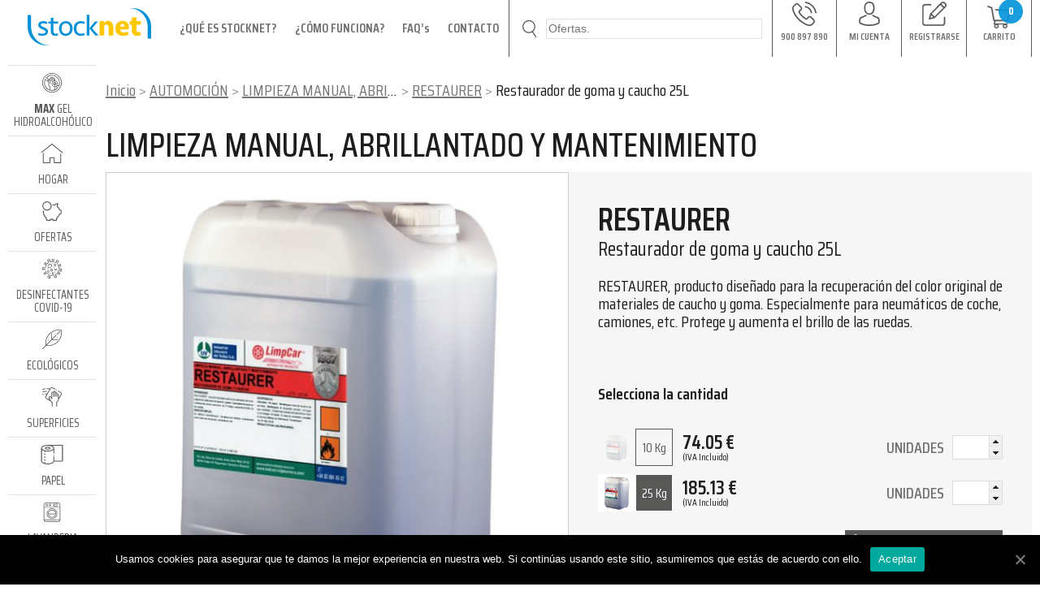

--- FILE ---
content_type: text/html; charset=UTF-8
request_url: https://stocknetvalles.es/producto/restaurador-de-goma-y-caucho-25l/
body_size: 35707
content:
<!DOCTYPE html>
<html lang="es">
<head>	

  
  
  <meta charset="UTF-8">
  <meta name="viewport" content="width=device-width, initial-scale=1, maximum-scale=1">

  <link rel="apple-touch-icon" sizes="180x180" href="https://stocknetvalles.es/wp-content/themes/stocknet2/assets/favicon/apple-touch-icon.png">
  <link rel="icon" type="image/png" sizes="32x32" href="https://stocknetvalles.es/wp-content/themes/stocknet2/assets/favicon/favicon-32x32.png">
  <link rel="icon" type="image/png" sizes="16x16" href="https://stocknetvalles.es/wp-content/themes/stocknet2/assets/favicon/favicon-16x16.png">
  <link rel="mask-icon" href="https://stocknetvalles.es/wp-content/themes/stocknet2/assets/favicon/safari-pinned-tab.svg" color="#17495D">

  <meta name="msapplication-TileColor" content="#17495D">
  <meta name="theme-color" content="#ffffff">

  
        <title>Comprar Restaurador de goma y caucho 25L Oline | STOCKNET VALLÈS</title>

      
              <meta name="description" content="RESTAURER, producto diseñado para la recuperación del color original de materiales de caucho y goma. Especialmente para neumáticos de coche, camiones, etc. Protege y aumenta el brillo de las ruedas.">
      

      <link rel="stylesheet" type="text/css" href="https://stocknetvalles.es/wp-content/themes/stocknet2/dist/css/main.css?v=3-26-01-16">
      <link rel="stylesheet" type="text/css" href="https://stocknetvalles.es/wp-content/themes/stocknet2/style.css">

  <!-- Facebook Pixel Code -->
  <script>
  !function(f,b,e,v,n,t,s)
  {if(f.fbq)return;n=f.fbq=function(){n.callMethod?
  n.callMethod.apply(n,arguments):n.queue.push(arguments)};
  if(!f._fbq)f._fbq=n;n.push=n;n.loaded=!0;n.version='2.0';
  n.queue=[];t=b.createElement(e);t.async=!0;
  t.src=v;s=b.getElementsByTagName(e)[0];
  s.parentNode.insertBefore(t,s)}(window,document,'script',
  'https://connect.facebook.net/en_US/fbevents.js');
   fbq('init', '260862341629075'); 
  fbq('track', 'PageView');
  </script>
  <noscript>
   <img height="1" width="1" 
  src="https://www.facebook.com/tr?id=260862341629075&ev=PageView
  &noscript=1"/>
</noscript>
<!-- End Facebook Pixel Code -->


<!-- Google Tag Manager -->
<!-- <noscript><iframe src="//www.googletagmanager.com/ns.html?id=GTM-NZP63N"
height="0" width="0" style="display:none;visibility:hidden"></iframe></noscript>
<script>(function(w,d,s,l,i){w[l]=w[l]||[];w[l].push({'gtm.start':
new Date().getTime(),event:'gtm.js'});var f=d.getElementsByTagName(s)[0],
j=d.createElement(s),dl=l!='dataLayer'?'&l='+l:'';j.async=true;j.src=
'//www.googletagmanager.com/gtm.js?id='+i+dl;f.parentNode.insertBefore(j,f);
})(window,document,'script','dataLayer','GTM-NZP63N');</script> -->
<!-- End Google Tag Manager -->



<!-- Global site tag (gtag.js) - Google Ads: 445484721 -->
<!-- <script async src="https://www.googletagmanager.com/gtag/js?id=AW-445484721"></script>
<script>
  window.dataLayer = window.dataLayer || [];
  function gtag(){dataLayer.push(arguments);}
  gtag('js', new Date());

  gtag('config', 'AW-445484721');
</script> -->




<style>
  .wpcf7 form.sent .wpcf7-response-output {
      border-color: #46b450 !important;
      background: green !important;
      color: #FFF !important;
      font-size: 1.4em !important;
     }
  @media screen and (min-width: 768px){

    .wpcf7 form.sent .wpcf7-response-output {
      position: absolute !important;
      font-size: 2em !important;
      top: 50% !important;
      transform: translateY(-50%) !important;
     }

  }
  .page-id-16 .c-page .c-page__header-banner h1 {
    color: #7A4871;
  }
  @media (max-width: 500px) {
    .c-category .c-category__product-group header h3 {
    max-height: 2.3em;
    }
  }



  .e-c-acces-sections-animated {
  animation: e-c-acces-sections-animated .4s cubic-bezier(0.790, 0.575, 0.565, 1.000) both;
}

@keyframes e-c-acces-sections-animated {
  0% {
    opacity: 0;
    visibility: hidden; /* Usamos visibility en lugar de display */
    background-size: 57% 57%;
  }
  100% {
    opacity: 1;
    visibility: visible; /* Usamos visibility en lugar de display */
    background-size: 40% 40%;
    background-repeat: no-repeat;
    background-position: center 40%;
  }
}



</style>


<!-- Global site tag (gtag.js) - Google Analytics -->
<script async src="https://www.googletagmanager.com/gtag/js?id=G-X1WW9WS23W"></script>
<script>
  window.dataLayer = window.dataLayer || [];
  function gtag(){dataLayer.push(arguments);}
  gtag('js', new Date());

  gtag('config', 'G-X1WW9WS23W');
</script>








      <link rel='stylesheet' id='wp-block-library-css'  href='https://stocknetvalles.es/wp-includes/css/dist/block-library/style.min.css' type='text/css' media='all' />
<link rel='stylesheet' id='wc-block-vendors-style-css'  href='https://stocknetvalles.es/wp-content/plugins/woocommerce/packages/woocommerce-blocks/build/vendors-style.css' type='text/css' media='all' />
<link rel='stylesheet' id='wc-block-style-css'  href='https://stocknetvalles.es/wp-content/plugins/woocommerce/packages/woocommerce-blocks/build/style.css' type='text/css' media='all' />
<link rel='stylesheet' id='contact-form-7-css'  href='https://stocknetvalles.es/wp-content/plugins/contact-form-7/includes/css/styles.css' type='text/css' media='all' />
<style id='contact-form-7-inline-css' type='text/css'>
.wpcf7 .wpcf7-recaptcha iframe {margin-bottom: 0;}.wpcf7 .wpcf7-recaptcha[data-align="center"] > div {margin: 0 auto;}.wpcf7 .wpcf7-recaptcha[data-align="right"] > div {margin: 0 0 0 auto;}
</style>
<link rel='stylesheet' id='cookie-notice-front-css'  href='https://stocknetvalles.es/wp-content/plugins/cookie-notice/css/front.min.css' type='text/css' media='all' />
<link rel='stylesheet' id='woocommerce-layout-css'  href='https://stocknetvalles.es/wp-content/plugins/woocommerce/assets/css/woocommerce-layout.css' type='text/css' media='all' />
<link rel='stylesheet' id='woocommerce-smallscreen-css'  href='https://stocknetvalles.es/wp-content/plugins/woocommerce/assets/css/woocommerce-smallscreen.css' type='text/css' media='only screen and (max-width: 768px)' />
<link rel='stylesheet' id='woocommerce-general-css'  href='https://stocknetvalles.es/wp-content/plugins/woocommerce/assets/css/woocommerce.css' type='text/css' media='all' />
<style id='woocommerce-inline-inline-css' type='text/css'>
.woocommerce form .form-row .required { visibility: visible; }
</style>
<link rel='stylesheet' id='aws-style-css'  href='https://stocknetvalles.es/wp-content/plugins/advanced-woo-search/assets/css/common.css' type='text/css' media='all' />
<link rel='stylesheet' id='jquery-ui-datepicker-style-css'  href='https://stocknetvalles.es/wp-content/themes/stocknet2/js/jquery-ui-themes-1.10.4/themes/flick/jquery-ui.min.css' type='text/css' media='all' />
<script type='text/javascript' src='https://stocknetvalles.es/wp-includes/js/jquery/jquery.js' id='jquery-core-js'></script>
<script type='text/javascript' id='cookie-notice-front-js-extra'>
/* <![CDATA[ */
var cnArgs = {"ajaxUrl":"https:\/\/stocknetvalles.es\/wp-admin\/admin-ajax.php","nonce":"2070dfcca9","hideEffect":"fade","position":"bottom","onScroll":"0","onScrollOffset":"100","onClick":"0","cookieName":"cookie_notice_accepted","cookieTime":"2592000","cookieTimeRejected":"2592000","cookiePath":"\/","cookieDomain":"","redirection":"0","cache":"0","refuse":"0","revokeCookies":"0","revokeCookiesOpt":"automatic","secure":"1","coronabarActive":"0"};
/* ]]> */
</script>
<script type='text/javascript' src='https://stocknetvalles.es/wp-content/plugins/cookie-notice/js/front.min.js' id='cookie-notice-front-js'></script>
<link rel="https://api.w.org/" href="https://stocknetvalles.es/wp-json/" /><link rel="alternate" type="application/json" href="https://stocknetvalles.es/wp-json/wp/v2/product/1592" /><link rel="EditURI" type="application/rsd+xml" title="RSD" href="https://stocknetvalles.es/xmlrpc.php?rsd" />
<link rel="wlwmanifest" type="application/wlwmanifest+xml" href="https://stocknetvalles.es/wp-includes/wlwmanifest.xml" /> 

<link rel="canonical" href="https://stocknetvalles.es/producto/restaurador-de-goma-y-caucho-25l/" />
<link rel='shortlink' href='https://stocknetvalles.es/?p=1592' />
<link rel="alternate" type="application/json+oembed" href="https://stocknetvalles.es/wp-json/oembed/1.0/embed?url=https%3A%2F%2Fstocknetvalles.es%2Fproducto%2Frestaurador-de-goma-y-caucho-25l%2F" />
<link rel="alternate" type="text/xml+oembed" href="https://stocknetvalles.es/wp-json/oembed/1.0/embed?url=https%3A%2F%2Fstocknetvalles.es%2Fproducto%2Frestaurador-de-goma-y-caucho-25l%2F&#038;format=xml" />
	<noscript><style>.woocommerce-product-gallery{ opacity: 1 !important; }</style></noscript>
	
<meta name="google-site-verification" content="HB5cd84mLBiuYK9eJBbIfUsazq-_xzkInIX9hwvfP60" />


<!-- Add 7 may 2024 , 13:28h -->
<!-- Google tag (gtag.js) -->
<script async src="https://www.googletagmanager.com/gtag/js?id=G-PZ6N6VKGYJ"></script>
<script>
  window.dataLayer = window.dataLayer || [];
  function gtag(){dataLayer.push(arguments);}
  gtag('js', new Date());

  gtag('config', 'G-PZ6N6VKGYJ');
</script>


</head>
<body class="paged product-template-default single single-product postid-1592 body body--page-restaurador-de-goma-y-caucho-25l content_big_ body--page-type-product body--parent-cat-id-11 body--page-parent-0 theme-stocknet2 cookies-not-set woocommerce woocommerce-page woocommerce-no-js" id="body">  

 <aside id="js-loading"></aside>

<header class="header" id="header">
  <div class="container">

   <div class="flex justify-between">
    <div class="header__menu-top-only-medium-screen mt1">
     <nav class="db pt1">
      <ul>
        <li class="dib f5"><a class="pr3" href="https://stocknetvalles.es/sobre-nosotros/fabricantes-productos-limpieza/">¿QUÉ ES STOCKNET?</a></li>
        <li class="dib f5"><a class="pr3" href="https://stocknetvalles.es/sobre-nosotros/como-funciona/">¿CÓMO FUNCIONA?</a></li>
        <li class="dib f5"><a class="pr3" href="https://stocknetvalles.es/sobre-nosotros/faq/">FAQ’S</a></li>
        <li class="dib f5"><a class="pr3" href="https://stocknetvalles.es/tienda/contacto/">CONTACTO</a></li>
      </ul>
    </nav>
  </div>
</div>
<section class="c-top-info">
  <div class="c-top-info__container">
    <a href="javascript:;" class="c-top-info__menu-mobile" id="js-c-top-info__menu-mobile">
      <span class="item item-1"></span>
      <span class="item item-1"></span>
      <span class="item item-1"></span>
    </a>
    <div class="c-top-info__logo">
      <a href="https://stocknetvalles.es/">
                <img src="https://stocknetvalles.es/wp-content/themes/stocknet2/assets/svg/logo/logo-stocknet.svg" alt="Stocknet Vallès">
      </a>
    </div>
    <div class="c-top-info__menu">
      <nav>
        <ul>
          <li class="page_item page-item-16"><a href="https://stocknetvalles.es/sobre-nosotros/fabricantes-productos-limpieza/">¿QUÉ ES STOCKNET?</a></li>
<li class="page_item page-item-334"><a href="https://stocknetvalles.es/sobre-nosotros/como-funciona/">¿CÓMO FUNCIONA?</a></li>
<li class="page_item page-item-18"><a href="https://stocknetvalles.es/sobre-nosotros/faq/">FAQ&#8217;s</a></li>
<li class="page_item page-item-20"><a href="https://stocknetvalles.es/tienda/contacto/">CONTACTO</a></li>
        </ul>
      </nav>
    </div>
    <div class="c-top-info__search">
      <form method="GET" action="https://stocknetvalles.es/">
        <button>
          <i><img src="https://stocknetvalles.es/wp-content/themes/stocknet2/assets/svg/lupa.svg"></i>
        </button>
        <input type="text" name="s" value="" id="js-c-top-info__search-input">
        <input type="hidden" name="type_aws" value="true">
        <input type="hidden" name="post_type" value="product">
      </form>
    </div>
    <div class="c-top-info__acces">
      <nav>
        <ul>
                                <li class="item-0">
              <a href="tel:+34900897890">
                <i class="item-ico-telefono">
                                    <svg xmlns="http://www.w3.org/2000/svg" viewBox="0 0 35.38 35.43">
  <defs>
    <style>
      .e8985ae7-1996-40ad-8f2f-b17133afe632 {
      fill: #575756;
      }
    </style>
  </defs>
  <g id="accb472f-d4f3-4d70-a4e1-6c443d268abc" data-name="Capa 2">
    <g id="f80cbd2e-b7b8-44f5-a745-f3bfec75a1d0" data-name="Capa 1">
      <g>
        <path class="e8985ae7-1996-40ad-8f2f-b17133afe632" d="M28,22a3.48,3.48,0,0,0-2.53-1.16,3.64,3.64,0,0,0-2.56,1.15L20.53,24.3,20,24c-.27-.14-.52-.26-.74-.4A25.64,25.64,0,0,1,13.06,18a15,15,0,0,1-2-3.18c.61-.56,1.18-1.15,1.73-1.71l.63-.63a3.44,3.44,0,0,0,0-5.18l-2-2c-.23-.23-.47-.47-.69-.71-.45-.46-.92-.94-1.41-1.39a3.54,3.54,0,0,0-2.51-1.1,3.66,3.66,0,0,0-2.54,1.1h0L1.65,5.73A5.5,5.5,0,0,0,0,9.21a13,13,0,0,0,1,5.55A32.3,32.3,0,0,0,6.71,24.3a35.08,35.08,0,0,0,11.72,9.17,18.23,18.23,0,0,0,6.58,2h.47a5.62,5.62,0,0,0,4.31-1.85s0,0,0,0a16.54,16.54,0,0,1,1.31-1.35c.32-.31.65-.63,1-1a3.7,3.7,0,0,0,1.12-2.58,3.58,3.58,0,0,0-1.15-2.57Zm2.67,7.87h0c-.29.32-.59.6-.91.92a20.46,20.46,0,0,0-1.44,1.49,3.61,3.61,0,0,1-2.81,1.19h-.35a16.19,16.19,0,0,1-5.83-1.75A33.22,33.22,0,0,1,8.27,23a30.34,30.34,0,0,1-5.38-9,10.64,10.64,0,0,1-.84-4.68,3.42,3.42,0,0,1,1-2.22L5.63,4.6a1.73,1.73,0,0,1,1.14-.53,1.59,1.59,0,0,1,1.09.52l0,0c.46.43.89.87,1.35,1.34l.71.73,2,2A1.43,1.43,0,0,1,12,11l-.64.64c-.63.64-1.23,1.24-1.88,1.83l0,0A1.55,1.55,0,0,0,9,15.24l0,.07a16.59,16.59,0,0,0,2.41,3.94h0a27.46,27.46,0,0,0,6.64,6c.31.19.62.35.92.5s.52.26.74.4l.09.05a1.52,1.52,0,0,0,1.88-.33l2.56-2.56a1.68,1.68,0,0,1,1.12-.56,1.5,1.5,0,0,1,1.08.55h0l4.12,4.12A1.47,1.47,0,0,1,30.65,29.82Z"/>
        <path class="e8985ae7-1996-40ad-8f2f-b17133afe632" d="M19.12,8.43a9.43,9.43,0,0,1,5.16,2.68A9.56,9.56,0,0,1,27,16.27a1,1,0,0,0,1,.83h.17A1,1,0,0,0,29,15.92a11.58,11.58,0,0,0-3.24-6.24,11.44,11.44,0,0,0-6.25-3.24,1,1,0,0,0-1.16.82A1,1,0,0,0,19.12,8.43Z"/>
        <path class="e8985ae7-1996-40ad-8f2f-b17133afe632" d="M35.37,15.63A19,19,0,0,0,30,5.35,18.86,18.86,0,0,0,19.75,0a1,1,0,1,0-.33,2,17.15,17.15,0,0,1,14,14,1,1,0,0,0,1,.84l.17,0A1,1,0,0,0,35.37,15.63Z"/>
      </g>
    </g>
  </g>
</svg>
                </i>
                <span class="item-text">
                  900 897 890                </span>
              </a>
            </li>
                      <li class="item-1">
              <a href="https://stocknetvalles.es/tienda/mi-cuenta/">
                <i class="item-usuari">
                                    <svg xmlns="http://www.w3.org/2000/svg" viewBox="0 0 32.59 38.31">
  <defs>
    <style>
      .bff1f76a-abc4-4783-8803-86362fc8db18 {
       fill: #575756;
      }
    </style>
  </defs>
  <g id="f1e9b00c-4e59-491d-8b0c-fc72bac205dd" data-name="Capa 2">
    <g id="ebce327d-d90f-4bb9-89df-05ec6537f0aa" data-name="Capa 1">
      <g>
        <path class="bff1f76a-abc4-4783-8803-86362fc8db18" d="M16.16,20.64h.25A7.3,7.3,0,0,0,22,18.22c3.06-3.44,2.55-9.34,2.49-9.91-.19-4.22-2.19-6.25-3.84-7.19A8.77,8.77,0,0,0,16.38,0h-.14A8.79,8.79,0,0,0,12,1.09c-1.66.94-3.69,3-3.89,7.22-.06.57-.56,6.47,2.49,9.91A7.27,7.27,0,0,0,16.16,20.64Zm-6-12.13s0,0,0-.06c.26-5.69,4.3-6.3,6-6.3h.09c2.14.05,5.78.92,6,6.3,0,0,0,.05,0,.06s.56,5.45-2,8.29a5.17,5.17,0,0,1-4.09,1.7h-.08a5.14,5.14,0,0,1-4.07-1.7C9.65,14,10.19,8.56,10.2,8.51Z"/>
        <path class="bff1f76a-abc4-4783-8803-86362fc8db18" d="M32.59,30.44v0c0-.06,0-.13,0-.2,0-1.57-.15-5.24-3.59-6.42l-.08,0a22.63,22.63,0,0,1-6.59-3,1.07,1.07,0,0,0-1.23,1.75,24.45,24.45,0,0,0,7.24,3.31c1.85.66,2.06,2.64,2.12,4.45v.19a15,15,0,0,1-.16,2.46,29.26,29.26,0,0,1-14,3.25,29.43,29.43,0,0,1-14-3.26,14,14,0,0,1-.16-2.45v-.2c.06-1.81.27-3.79,2.11-4.44a25.3,25.3,0,0,0,7.25-3.31,1.07,1.07,0,0,0-1.23-1.76,22.33,22.33,0,0,1-6.59,3l-.08,0C.16,25,.06,28.64,0,30.21a1.15,1.15,0,0,1,0,.19v0A12.13,12.13,0,0,0,.41,34a1,1,0,0,0,.41.5c.24.16,5.94,3.79,15.49,3.79s15.25-3.64,15.48-3.79a1,1,0,0,0,.42-.5A12.89,12.89,0,0,0,32.59,30.44Z"/>
      </g>
    </g>
  </g>
</svg>
                </i>
                <span class="item-text">
                  MI CUENTA                </span>
              </a>
            </li>
                      <li class="item-2">
              <a href="https://stocknetvalles.es/tienda/nueva-cuenta/">
                <i class="item-ico-registrarse">
                                    <svg xmlns="http://www.w3.org/2000/svg" viewBox="0 0 33.44 33.27">
  <defs>
    <style>
      .af95a5bf-8857-4ccb-b325-1b72ac27fc73 {
        fill: #575756;
        stroke: #575756;
        stroke-miterlimit: 10;
        stroke-width: 0.29px;
      }
    </style>
  </defs>
  <title>ico-registrarse</title>
  <g id="a2c32f7e-f06a-4c6c-8523-d865910b3ad1" data-name="Capa 1">
    <g>
      <path class="af95a5bf-8857-4ccb-b325-1b72ac27fc73" d="M30.74,20.84a.83.83,0,0,0-.83.83V29a2.48,2.48,0,0,1-2.47,2.48H4.27A2.49,2.49,0,0,1,1.79,29V7.48A2.48,2.48,0,0,1,4.27,5H11.6a.83.83,0,1,0,0-1.65H4.27A4.13,4.13,0,0,0,.14,7.48V29a4.14,4.14,0,0,0,4.13,4.12H27.44A4.14,4.14,0,0,0,31.57,29V21.67A.83.83,0,0,0,30.74,20.84Z"/>
      <path class="af95a5bf-8857-4ccb-b325-1b72ac27fc73" d="M31.24,1.23a3.72,3.72,0,0,0-5.26,0L11.25,16a.88.88,0,0,0-.21.36l-1.93,7a.83.83,0,0,0,.21.81.82.82,0,0,0,.8.21l7-1.94a.76.76,0,0,0,.37-.21L32.21,7.45a3.71,3.71,0,0,0,0-5.25ZM13.05,16.5,25.11,4.44,29,8.33l-12.06,12Zm-.77,1.55,3.1,3.11-4.29,1.19ZM31,6.29l-.88.87L26.28,3.27l.87-.87a2.06,2.06,0,0,1,2.92,0l1,1A2.08,2.08,0,0,1,31,6.29Z"/>
    </g>
  </g>
</svg>
                </i>
                <span class="item-text">
                  REGISTRARSE                </span>
              </a>
            </li>
                      <li class="item-3">
              <a href="https://stocknetvalles.es/tienda/pedido-de-compra/">
                <i class="item-ico-carro">
                                      <span class="s-js--c-top-info__cart-total-products c-top-info__cart-total-products">
                      <p>0</p>
                    </span>
                                    <svg xmlns="http://www.w3.org/2000/svg" viewBox="0 0 38.28 36.04">
  <defs>
    <style>
      .eec28a80-29b5-4484-8c17-148498f98c39 {
        fill: #575756;
        stroke: #fff;
        stroke-miterlimit: 10;
        stroke-width: 0.23px;
      }
    </style>
  </defs>
  <title>COMPRAR</title>
  <g id="b5807cce-09ad-4f22-940a-89bbca4619bf" data-name="Capa 1">
    <path class="eec28a80-29b5-4484-8c17-148498f98c39" d="M38,6.94a1.24,1.24,0,0,0-1-.52l-23.61-1a1.22,1.22,0,1,0-.1,2.44l22,.94L31,22.29H11.71L8.24,3.35a1.23,1.23,0,0,0-.76-.91L1.78.2A1.22,1.22,0,0,0,.89,2.47L6,4.46,9.5,23.73a1.21,1.21,0,0,0,1.2,1h.58L9.94,28.46a1,1,0,0,0,.13.93,1,1,0,0,0,.83.43h.94a3.67,3.67,0,1,0,5.45,0h8a3.67,3.67,0,1,0,5.45,0h1.14a1,1,0,1,0,0-2H12.35l1.1-3.06H31.86A1.22,1.22,0,0,0,33,23.89L38.11,8A1.22,1.22,0,0,0,38,6.94Zm-23.39,27a1.63,1.63,0,1,1,1.63-1.63A1.63,1.63,0,0,1,14.56,33.89Zm13.43,0a1.63,1.63,0,1,1,1.63-1.63A1.63,1.63,0,0,1,28,33.89Z"/>
  </g>
</svg>
                </i>
                <span class="item-text">
                  CARRITO                </span>
              </a>
            </li>
                  </ul>
      </nav>
    </div>
  </div>
</section></div>
</header>
<main class="main" id="main">
<div class="main__container">
  <div class="main__grid-left">
    <section class="c-menu">
  <nav class="c-menu__principal">
        <ul class="c-menu__client">
      <li class="e-only-900px e-bb-0">
        <dl class="flex">
                    <dt class="flex-auto tc">
                          <a href="https://stocknetvalles.es/tienda/mi-cuenta/" class="f6 e-display-block mr1 dim underline-hover"><i class="e-display-inline-block v-mid pr1 mr1"><svg xmlns="http://www.w3.org/2000/svg" viewBox="0 0 32.59 38.31">
  <defs>
    <style>
      .bff1f76a-abc4-4783-8803-86362fc8db18 {
       fill: #575756;
      }
    </style>
  </defs>
  <g id="f1e9b00c-4e59-491d-8b0c-fc72bac205dd" data-name="Capa 2">
    <g id="ebce327d-d90f-4bb9-89df-05ec6537f0aa" data-name="Capa 1">
      <g>
        <path class="bff1f76a-abc4-4783-8803-86362fc8db18" d="M16.16,20.64h.25A7.3,7.3,0,0,0,22,18.22c3.06-3.44,2.55-9.34,2.49-9.91-.19-4.22-2.19-6.25-3.84-7.19A8.77,8.77,0,0,0,16.38,0h-.14A8.79,8.79,0,0,0,12,1.09c-1.66.94-3.69,3-3.89,7.22-.06.57-.56,6.47,2.49,9.91A7.27,7.27,0,0,0,16.16,20.64Zm-6-12.13s0,0,0-.06c.26-5.69,4.3-6.3,6-6.3h.09c2.14.05,5.78.92,6,6.3,0,0,0,.05,0,.06s.56,5.45-2,8.29a5.17,5.17,0,0,1-4.09,1.7h-.08a5.14,5.14,0,0,1-4.07-1.7C9.65,14,10.19,8.56,10.2,8.51Z"/>
        <path class="bff1f76a-abc4-4783-8803-86362fc8db18" d="M32.59,30.44v0c0-.06,0-.13,0-.2,0-1.57-.15-5.24-3.59-6.42l-.08,0a22.63,22.63,0,0,1-6.59-3,1.07,1.07,0,0,0-1.23,1.75,24.45,24.45,0,0,0,7.24,3.31c1.85.66,2.06,2.64,2.12,4.45v.19a15,15,0,0,1-.16,2.46,29.26,29.26,0,0,1-14,3.25,29.43,29.43,0,0,1-14-3.26,14,14,0,0,1-.16-2.45v-.2c.06-1.81.27-3.79,2.11-4.44a25.3,25.3,0,0,0,7.25-3.31,1.07,1.07,0,0,0-1.23-1.76,22.33,22.33,0,0,1-6.59,3l-.08,0C.16,25,.06,28.64,0,30.21a1.15,1.15,0,0,1,0,.19v0A12.13,12.13,0,0,0,.41,34a1,1,0,0,0,.41.5c.24.16,5.94,3.79,15.49,3.79s15.25-3.64,15.48-3.79a1,1,0,0,0,.42-.5A12.89,12.89,0,0,0,32.59,30.44Z"/>
      </g>
    </g>
  </g>
</svg>
</i>MI CUENTA</a>
            
          </dt>
                    <dt class="flex-auto tc">
                          <a href="https://stocknetvalles.es/tienda/nueva-cuenta/" class="f6 e-display-block mr1 dim underline-hover"><i class="e-display-inline-block v-mid pr1 mr1"><svg xmlns="http://www.w3.org/2000/svg" viewBox="0 0 33.44 33.27">
  <defs>
    <style>
      .af95a5bf-8857-4ccb-b325-1b72ac27fc73 {
        fill: #575756;
        stroke: #575756;
        stroke-miterlimit: 10;
        stroke-width: 0.29px;
      }
    </style>
  </defs>
  <title>ico-registrarse</title>
  <g id="a2c32f7e-f06a-4c6c-8523-d865910b3ad1" data-name="Capa 1">
    <g>
      <path class="af95a5bf-8857-4ccb-b325-1b72ac27fc73" d="M30.74,20.84a.83.83,0,0,0-.83.83V29a2.48,2.48,0,0,1-2.47,2.48H4.27A2.49,2.49,0,0,1,1.79,29V7.48A2.48,2.48,0,0,1,4.27,5H11.6a.83.83,0,1,0,0-1.65H4.27A4.13,4.13,0,0,0,.14,7.48V29a4.14,4.14,0,0,0,4.13,4.12H27.44A4.14,4.14,0,0,0,31.57,29V21.67A.83.83,0,0,0,30.74,20.84Z"/>
      <path class="af95a5bf-8857-4ccb-b325-1b72ac27fc73" d="M31.24,1.23a3.72,3.72,0,0,0-5.26,0L11.25,16a.88.88,0,0,0-.21.36l-1.93,7a.83.83,0,0,0,.21.81.82.82,0,0,0,.8.21l7-1.94a.76.76,0,0,0,.37-.21L32.21,7.45a3.71,3.71,0,0,0,0-5.25ZM13.05,16.5,25.11,4.44,29,8.33l-12.06,12Zm-.77,1.55,3.1,3.11-4.29,1.19ZM31,6.29l-.88.87L26.28,3.27l.87-.87a2.06,2.06,0,0,1,2.92,0l1,1A2.08,2.08,0,0,1,31,6.29Z"/>
    </g>
  </g>
</svg>
</i>REGISTRARSE</a>
                      </dt>
        </dl>
      </li>
      <li>
        <div class="c-top-info">
          <div class="c-top-info__search c-top-info__search--only-mobile">
            <form method="GET" action="https://stocknetvalles.es/">
              <button>
                <i><img src="https://stocknetvalles.es/wp-content/themes/stocknet2/assets/svg/lupa.svg"></i>
              </button>
              <input type="hidden" name="post_type" value="product">
              <input type="hidden" name="type_aws" value="true">
              <input type="text" name="s" value="" id="js-c-top-info__search-input--only-mobile">
            </form>
          </div>
        </li>
                  <li>
            <a href="https://stocknetvalles.es/max-gel-hidroalcoholico/" class="item-link ">
              <i>
                <svg xmlns="http://www.w3.org/2000/svg" viewBox="0 0 198.73 198.73">
  <defs>
    <style>
      .b0f11fb0-e879-4e43-a6eb-aa0eea07aa8a {
        fill: #575756;
      }
    </style>
  </defs>
  <g id="b4127f68-66b0-4281-9b91-9db9c50cebf4" data-name="Capa 2">
    <g id="a8a6cdf5-810f-4fad-857d-0910faf28168" data-name="MENU LATERAL">
      <g>
        <path class="b0f11fb0-e879-4e43-a6eb-aa0eea07aa8a" d="M99.37,0a99.37,99.37,0,1,0,99.36,99.37A99.49,99.49,0,0,0,99.37,0Zm0,192.32a93,93,0,1,1,92.95-92.95A93.06,93.06,0,0,1,99.37,192.32Z"/>
        <path class="b0f11fb0-e879-4e43-a6eb-aa0eea07aa8a" d="M140.58,105.78a12.42,12.42,0,0,0-1.36-3.27l4.86-4.86-4.53-4.53L134.69,98a12.7,12.7,0,0,0-3.27-1.36V89.75H125v6.87A12.56,12.56,0,0,0,121.74,98l-4.86-4.86-4.53,4.53,4.86,4.86a12.42,12.42,0,0,0-1.36,3.27H109v6.41h6.87a12.49,12.49,0,0,0,1.36,3.26l-4.86,4.86,4.53,4.54,4.86-4.86a13.45,13.45,0,0,0,3.27,1.36v6.86h6.41v-6.86a12.56,12.56,0,0,0,3.27-1.36l4.86,4.86,4.53-4.54-4.86-4.86a12.49,12.49,0,0,0,1.36-3.26h6.87v-6.41Zm-12.37,9.61a6.41,6.41,0,1,1,6.42-6.41A6.42,6.42,0,0,1,128.21,115.39Z"/>
        <path class="b0f11fb0-e879-4e43-a6eb-aa0eea07aa8a" d="M99.37,19.23A80.13,80.13,0,0,0,38.84,46.88l-2.39,2.76L61.21,66a8.86,8.86,0,0,0-3.51,7A9.4,9.4,0,0,0,58,75.19c.39,1.56.74,3.13,1.08,4.71L29.32,60.3,27.7,63.52a79.28,79.28,0,0,0-8.47,35.85,80.12,80.12,0,0,0,141.29,51.76l2.33-2.76-18.14-12a32.27,32.27,0,0,0,9.67-9l15.49,10.21,1.6-3.28a79.37,79.37,0,0,0,8-35A80.23,80.23,0,0,0,99.37,19.23ZM25.64,99.37a73,73,0,0,1,6.24-29.7l28.75,19c.54,3.54,1,7.09,1.24,10.64l1.64,21.31a28.72,28.72,0,0,0,6.24,15.81L73.42,141a16.09,16.09,0,0,1,3.51,10v18.6A73.85,73.85,0,0,1,25.64,99.37Zm57.7,71.94V151a22.52,22.52,0,0,0-4.92-14l-3.67-4.59a22.4,22.4,0,0,1-4.85-12.3L68.26,98.77a151.79,151.79,0,0,0-4.08-25.14,2.54,2.54,0,0,1-.07-.61,2.5,2.5,0,0,1,2.5-2.5A10.33,10.33,0,0,1,76.93,80.84V98.61a14.73,14.73,0,0,0,8.18,13.24L88,106.11a8.34,8.34,0,0,1-4.64-7.5V54.49a3.21,3.21,0,0,1,6.41,0V86.54h6.41V48.08a3.21,3.21,0,0,1,6.41,0V86.54h2.79a32,32,0,0,0,17.71,54,22.46,22.46,0,0,0-1.27,7.36v21.65a73.39,73.39,0,0,1-38.46,1.72Zm28.85-120a3.21,3.21,0,0,1,3.2,3.2V79.62A32.44,32.44,0,0,0,109,83.4V54.49A3.21,3.21,0,0,1,112.19,51.29Zm16,25.64a31.53,31.53,0,0,0-6.41.65V67.31a3.21,3.21,0,0,1,6.41,0Zm25,72.76a73.71,73.71,0,0,1-25,17.51V147.94a16,16,0,0,1,1.15-5.95l.42-1a32.47,32.47,0,0,0,8.06-1.4Zm-25-15.06A25.65,25.65,0,1,1,153.86,109,25.68,25.68,0,0,1,128.21,134.63Zm39-6.41-9.67-6.38a32,32,0,0,0-22.93-44.26V67.31A9.63,9.63,0,0,0,125,57.7a9.52,9.52,0,0,0-3.21.59v-3.8a9.62,9.62,0,0,0-9.61-9.61,9.48,9.48,0,0,0-3.58.7,9.56,9.56,0,0,0-18.49,0,9.48,9.48,0,0,0-3.58-.7,9.62,9.62,0,0,0-9.61,9.61V67.77a16.71,16.71,0,0,0-5.88-3L46.16,48.37a73.73,73.73,0,0,1,121.07,79.85Z"/>
      </g>
    </g>
  </g>
</svg>
              </i>
              <span>
                <b>MAX</b> GEL HIDROALCOHÓLICO              </span>
            </a>
          </li>
                  <li>
            <a href="https://stocknetvalles.es/productos-para-el-hogar/" class="item-link ">
              <i>
                <svg xmlns="http://www.w3.org/2000/svg" viewBox="0 0 31.35 28.35">
  <defs>
    <style>
      .fc3754da-6705-4cb7-8f7d-62211a02ca96 {
        fill: #575756;
      }
    </style>
  </defs>
  <title>menu-home</title>
  <g id="e442189b-7017-437e-b061-681b7714c5a6" data-name="Capa 2">
    <g id="f981cb5d-92e3-41d8-80e5-038209f5dc08" data-name="MENU LATERAL">
      <g>
        <path class="fc3754da-6705-4cb7-8f7d-62211a02ca96" d="M18.19,27.58a.63.63,0,0,0,.63.63h9.51a.63.63,0,0,0,.63-.63V15.13a.63.63,0,0,0-1.26,0V26.94H19.45V20.36a.63.63,0,0,0-.63-.63H12.64a.64.64,0,0,0-.64.63v6.73H3.65V14.28a.63.63,0,0,0-1.26,0V27.72a.63.63,0,0,0,.63.63h9.62a.63.63,0,0,0,.63-.63V21h4.92Z"/>
        <path class="fc3754da-6705-4cb7-8f7d-62211a02ca96" d="M31.12,12.38,16,.14a.63.63,0,0,0-.79,0L.24,12a.62.62,0,0,0-.1.88.62.62,0,0,0,.88.11L15.61,1.44,30.32,13.36a.67.67,0,0,0,.4.14.63.63,0,0,0,.4-1.12Z"/>
      </g>
    </g>
  </g>
</svg>
              </i>
              <span>
                HOGAR              </span>
            </a>
          </li>
                  <li>
            <a href="https://stocknetvalles.es/sobre-nosotros/productos-en-oferta/" class="item-link ">
              <i>
                <svg xmlns="http://www.w3.org/2000/svg" viewBox="0 0 29.2 29.42">
  <defs>
    <style>
      .eedf996b-5d09-4ae6-9958-52f7893e8df7 {
        fill: #575756;
      }
    </style>
  </defs>
  <title>menu-ofertas</title>
  <g id="eeb948d4-6e09-4105-955e-0edbef1e7d7f" data-name="Capa 2">
    <g id="af00b487-1e68-4fbb-b6fa-4fe6df2783d0" data-name="MENU LATERAL">
      <g>
        <path class="eedf996b-5d09-4ae6-9958-52f7893e8df7" d="M27.16,12.33h-.45a11.72,11.72,0,0,0-3.4-4.7h0a3.14,3.14,0,0,1,.5-2.57,1.47,1.47,0,0,0,0-1.61,1.5,1.5,0,0,0-1.46-.68,6.22,6.22,0,0,0-4.21,2.16,14.75,14.75,0,0,0-2.2-.43.72.72,0,0,0-.17,1.43,12.36,12.36,0,0,1,2.43.52A.73.73,0,0,0,19,6.17a4.75,4.75,0,0,1,3.52-2,.07.07,0,0,1,.06,0s0,.06,0,.08A4.5,4.5,0,0,0,21.94,8V8a.68.68,0,0,0,.27.54,10.09,10.09,0,0,1,3.31,4.69.73.73,0,0,0,.69.5h1a.59.59,0,0,1,.6.59V17.6a.6.6,0,0,1-.6.6h-.91a.72.72,0,0,0-.69.51,9.89,9.89,0,0,1-3,4.5v0h0l-.17.14h0a5,5,0,0,0-1.71,3.5V28H16.39V27a.72.72,0,0,0-.8-.72,13.55,13.55,0,0,1-3.27,0,.72.72,0,0,0-.82.71V28H7.18v-.35a6.89,6.89,0,0,0-1.84-4.37,10.56,10.56,0,0,1-2-3,0,0,0,0,1,0,0,9.23,9.23,0,0,1-.77-2v0h0a8.82,8.82,0,0,1-.25-2.11,9.23,9.23,0,0,1,.12-1.48.72.72,0,1,0-1.42-.23,9.82,9.82,0,0,0-.14,1.72,10.39,10.39,0,0,0,.28,2.42.06.06,0,0,0,0,0,.06.06,0,0,1,0,0,10.51,10.51,0,0,0,.87,2.32,12,12,0,0,0,2.23,3.36,5.41,5.41,0,0,1,1.43,3.42v.45a1.43,1.43,0,0,0,1.42,1.28h4.35A1.43,1.43,0,0,0,12.94,28v-.27a16.69,16.69,0,0,0,2,0V28a1.43,1.43,0,0,0,1.43,1.44h4.35A1.43,1.43,0,0,0,22.15,28V26.92a3.58,3.58,0,0,1,1.23-2.45l.16-.15h0l0,0a11.54,11.54,0,0,0,3.18-4.64h.39a2,2,0,0,0,2-2V14.37A2,2,0,0,0,27.16,12.33Z"/>
        <path class="eedf996b-5d09-4ae6-9958-52f7893e8df7" d="M7.05,14.1a7.05,7.05,0,1,0-7-7A7.05,7.05,0,0,0,7.05,14.1Zm0-12.66A5.61,5.61,0,1,1,1.44,7.05,5.61,5.61,0,0,1,7.05,1.44Z"/>
      </g>
    </g>
  </g>
</svg>
              </i>
              <span>
                OFERTAS              </span>
            </a>
          </li>
                  <li>
            <a href="https://stocknetvalles.es/categoria-producto/hosteleria/desinfectantes-biocidas/" class="item-link ">
              <i>
                <svg xmlns="http://www.w3.org/2000/svg" viewBox="0 0 28.59 28.05">
  <defs>
    <style>
      .ac1424ad-3d5a-42a0-a927-5e494b8e228a {
        fill: #575756;
      }
    </style>
  </defs>
  <title>menu-covid-19</title>
  <g id="a6f20d05-b602-4ca6-b7e3-1269e23fd56c" data-name="Capa 2">
    <g id="ed935c6a-9fe4-4045-a8ad-4ae53b679699" data-name="MENU LATERAL">
      <g>
        <path class="ac1424ad-3d5a-42a0-a927-5e494b8e228a" d="M27.55,13.78a1.23,1.23,0,0,0-1,.2,1.2,1.2,0,0,0-.5.65L24.61,14v-.3a10,10,0,0,0-.32-2.55l.66-.45a1.48,1.48,0,0,0,1.56.24,1.49,1.49,0,0,0,.78-1.88L27,8.22a1.48,1.48,0,0,0-1.85-.91,1.45,1.45,0,0,0-.86.75,1.43,1.43,0,0,0-.15.64l-.74.11c-.11-.19-.22-.38-.34-.57a.41.41,0,0,0-.58-.13.43.43,0,0,0-.13.58c.14.22.27.45.39.66a.57.57,0,0,0,.6.31l1.34-.18a.43.43,0,0,0,.3-.2.42.42,0,0,0,0-.36.6.6,0,0,1,0-.49.56.56,0,0,1,.37-.32.64.64,0,0,1,.79.4l.31.83a.65.65,0,0,1-.33.82.63.63,0,0,1-.79-.25.45.45,0,0,0-.27-.19.44.44,0,0,0-.32.06l-1.12.76a.57.57,0,0,0-.23.64,9.66,9.66,0,0,1,.33,2.51c0,.14,0,.28,0,.43a.6.6,0,0,0,.35.57l2.1.91a.41.41,0,0,0,.36,0,.4.4,0,0,0,.22-.29l.07-.34a.44.44,0,0,1,.19-.29.49.49,0,0,1,.33-.07.45.45,0,0,1,.36.53l-.34,1.76a.5.5,0,0,1-.2.29.44.44,0,0,1-.35.06.47.47,0,0,1-.33-.55v-.05a.41.41,0,0,0-.1-.35.43.43,0,0,0-.33-.15l-2.27.11a.59.59,0,0,0-.53.4,9.62,9.62,0,0,1-.83,1.82.57.57,0,0,0,.06.67l1,1.2a.41.41,0,0,0,.3.14.4.4,0,0,0,.31-.11.62.62,0,0,1,.81,0,.59.59,0,0,1,.24.41.61.61,0,0,1-.12.47l-.29.38a.65.65,0,0,1-.87.15.63.63,0,0,1-.24-.72.41.41,0,0,0-.23-.51L22,19.87a.6.6,0,0,0-.67.14,9.8,9.8,0,0,1-2.21,1.8.59.59,0,0,0-.29.6l.37,2.25a.42.42,0,0,0,.57.32l.32-.12a.45.45,0,0,1,.36,0,.49.49,0,0,1,.24.27.47.47,0,0,1-.28.57l-1.64.66a.47.47,0,0,1-.35,0,.43.43,0,0,1-.24-.27.46.46,0,0,1,.28-.57l0,0a.4.4,0,0,0,.25-.27.42.42,0,0,0-.06-.36L17.37,23a.58.58,0,0,0-.62-.23,9.46,9.46,0,0,1-2.37.31,9.91,9.91,0,0,1-1.88-.19.58.58,0,0,0-.61.25l-1.32,2.07a.44.44,0,0,0-.05.37.43.43,0,0,0,.26.25l0,0a.67.67,0,0,1,.37.33.69.69,0,0,1,0,.49.4.4,0,0,0,0,.15.41.41,0,0,1-.13.33.37.37,0,0,1-.36,0l-1.63-.59a.65.65,0,0,1-.38-.81A.61.61,0,0,1,9,25.42a.7.7,0,0,1,.53,0h0a.4.4,0,0,0,.37,0,.42.42,0,0,0,.2-.31l.26-2.42a.59.59,0,0,0-.31-.59,9.19,9.19,0,0,1-2.61-2,.58.58,0,0,0-.65-.15l-2,.82a.39.39,0,0,0-.23.24.4.4,0,0,0,0,.34.51.51,0,0,1-.17.67.53.53,0,0,1-.72-.16l-.51-.73a.53.53,0,0,1,.09-.71.5.5,0,0,1,.39-.11.52.52,0,0,1,.34.2.44.44,0,0,0,.32.17.45.45,0,0,0,.33-.14l1.39-1.58a.57.57,0,0,0,.08-.67c-.15-.27-.29-.56-.42-.85a.42.42,0,0,0-.77.33,7.76,7.76,0,0,0,.37.77l-1,1.13a1.25,1.25,0,0,0-.54-.19,1.32,1.32,0,0,0-1,.28,1.36,1.36,0,0,0-.25,1.85l.5.73a1.36,1.36,0,0,0,2.47-.94L7,20.75a10.62,10.62,0,0,0,2.56,2l-.2,1.8a1.43,1.43,0,0,0-.7.15,1.46,1.46,0,0,0-.76.84,1.5,1.5,0,0,0,.9,1.87L10.4,28a1.36,1.36,0,0,0,.48.09,1.14,1.14,0,0,0,.65-.2,1.21,1.21,0,0,0,.49-1A1.49,1.49,0,0,0,12,25.84a1.43,1.43,0,0,0-.43-.54l1-1.55a10.34,10.34,0,0,0,4.29-.11L17.74,25a1.31,1.31,0,0,0-.36,1.38,1.31,1.31,0,0,0,1.7.78l1.64-.66a1.3,1.3,0,0,0,.76-1.63A1.29,1.29,0,0,0,20,24l-.26-1.58a10.15,10.15,0,0,0,2.13-1.73l1,.43a1.47,1.47,0,0,0,2.65,1l.29-.38a1.49,1.49,0,0,0-.28-2.06,1.42,1.42,0,0,0-1.53-.15l-.65-.77A10.35,10.35,0,0,0,24,17.08L25.69,17a1.29,1.29,0,0,0,2,.89,1.34,1.34,0,0,0,.57-.84l.34-1.76a1.29,1.29,0,0,0-1-1.51Z"/>
        <path class="ac1424ad-3d5a-42a0-a927-5e494b8e228a" d="M2.7,14.91l1.58.37q0,.33.12.66a.42.42,0,0,0,.41.33H4.9a.42.42,0,0,0,.32-.5c-.06-.26-.1-.52-.14-.77a.57.57,0,0,0-.45-.49L2.41,14a.45.45,0,0,0-.36.08.42.42,0,0,0-.16.33v.26a.53.53,0,0,1-.53.53.51.51,0,0,1-.52-.52V13a.62.62,0,0,1,.18-.4.51.51,0,0,1,.36-.15.54.54,0,0,1,.52.53.39.39,0,0,0,.15.33.43.43,0,0,0,.36.08l2.21-.52a.57.57,0,0,0,.45-.49A9.09,9.09,0,0,1,6.25,9a.59.59,0,0,0-.07-.67l-1-1.24a.41.41,0,0,0-.33-.15.43.43,0,0,0-.32.17l-.1.12a.37.37,0,0,1-.28.16.41.41,0,0,1-.36-.67l.71-.93a.41.41,0,0,1,.67.46.43.43,0,0,0,0,.35.41.41,0,0,0,.24.26l1.47.64a.6.6,0,0,0,.67-.14A9.36,9.36,0,0,1,9.76,5.51a.58.58,0,0,0,.29-.59L9.71,2.65a.44.44,0,0,0-.2-.3.48.48,0,0,0-.37,0l-.32.13a.43.43,0,0,1-.35,0,.44.44,0,0,1-.24-.26.47.47,0,0,1,.29-.57L10.17,1a.43.43,0,0,1,.35,0,.46.46,0,0,1,.24.27.48.48,0,0,1-.29.57h-.05a.44.44,0,0,0-.25.27.39.39,0,0,0,.06.36l1.29,1.87a.58.58,0,0,0,.62.23,9.93,9.93,0,0,1,2.24-.26h0a.61.61,0,0,0,.56-.39l.43-1.2a.47.47,0,0,0,0-.33.46.46,0,0,0-.25-.21.69.69,0,0,1-.48-.73A.66.66,0,0,1,14.88,1a.77.77,0,0,1,.53-.15L16,.92a.7.7,0,0,1,.62.75.69.69,0,0,1-.51.59.42.42,0,0,0-.31.45L16,4a.57.57,0,0,0,.46.5,9.68,9.68,0,0,1,2.67,1,.59.59,0,0,0,.66,0l1.77-1.44a.42.42,0,0,0,0-.66l-.27-.21a.44.44,0,0,1-.17-.31.45.45,0,0,1,.11-.34.46.46,0,0,1,.64,0L23.2,3.59a.45.45,0,0,1,.06.65.47.47,0,0,1-.64,0l0,0a.42.42,0,0,0-.36-.07.41.41,0,0,0-.28.23L21,6.47a.6.6,0,0,0,.11.66l.19.2a.42.42,0,0,0,.62-.57l-.09-.09.69-1.5a1.31,1.31,0,0,0,1.38-.37,1.32,1.32,0,0,0,.31-1,1.28,1.28,0,0,0-.48-.89l-1.38-1.1A1.3,1.3,0,0,0,20.55,2a1.22,1.22,0,0,0-.31,1,1.27,1.27,0,0,0,.35.78l-1.25,1a10.34,10.34,0,0,0-2.57-1l-.1-.8A1.52,1.52,0,0,0,16.1.09L15.52,0a1.61,1.61,0,0,0-1.16.32,1.51,1.51,0,0,0-.57,1,1.53,1.53,0,0,0,.66,1.44l-.24.68a9.88,9.88,0,0,0-2.1.25l-.94-1.36A1.28,1.28,0,0,0,11.55,1a1.26,1.26,0,0,0-.67-.76,1.31,1.31,0,0,0-1,0L8.22.81a1.3,1.3,0,0,0-.78,1.62,1.26,1.26,0,0,0,.67.76A1.24,1.24,0,0,0,9,3.28l.23,1.59A10.43,10.43,0,0,0,7,6.66L6,6.25A1.24,1.24,0,0,0,4.6,4.8a1.19,1.19,0,0,0-.82.48l-.7.93a1.24,1.24,0,0,0,.18,1.73,1.23,1.23,0,0,0,.94.28A1.13,1.13,0,0,0,4.79,8l.64.75a10,10,0,0,0-1.16,3.4l-1.62.38a1.39,1.39,0,0,0-1.23-.87,1.34,1.34,0,0,0-1,.39A1.43,1.43,0,0,0,0,13v1.62a1.39,1.39,0,0,0,.39,1,1.35,1.35,0,0,0,1,.4A1.37,1.37,0,0,0,2.7,14.91Z"/>
        <path class="ac1424ad-3d5a-42a0-a927-5e494b8e228a" d="M12.31,12.62a.42.42,0,0,0-.4-.74,2.16,2.16,0,0,1-2.71-.33A1.78,1.78,0,0,1,8.89,10a2.87,2.87,0,0,1,2.78-2.2,1.81,1.81,0,0,1,1.41.66,2,2,0,0,1,0,2.32.42.42,0,0,0,.72.44,2.85,2.85,0,0,0,0-3.28,2.59,2.59,0,0,0-2-1A3.73,3.73,0,0,0,8.06,9.85a2.66,2.66,0,0,0,.48,2.22,2.69,2.69,0,0,0,2.13,1,3.54,3.54,0,0,0,1.64-.42Z"/>
        <path class="ac1424ad-3d5a-42a0-a927-5e494b8e228a" d="M20.45,8.86a1.71,1.71,0,0,0-1.81-1.58,1.71,1.71,0,0,0-1.8,1.58,1.71,1.71,0,0,0,1.8,1.58A1.71,1.71,0,0,0,20.45,8.86Zm-2.77,0a.87.87,0,0,1,1-.74.88.88,0,0,1,1,.74.88.88,0,0,1-1,.74A.87.87,0,0,1,17.68,8.86Z"/>
        <path class="ac1424ad-3d5a-42a0-a927-5e494b8e228a" d="M15.58,16.07A1.94,1.94,0,1,0,13.65,18,1.94,1.94,0,0,0,15.58,16.07Zm-3,0a1.1,1.1,0,1,1,1.1,1.1A1.09,1.09,0,0,1,12.55,16.07Z"/>
        <path class="ac1424ad-3d5a-42a0-a927-5e494b8e228a" d="M21.05,15.28a1.51,1.51,0,1,0-1.5,1.51A1.5,1.5,0,0,0,21.05,15.28Zm-2.17,0a.67.67,0,1,1,.67.67A.67.67,0,0,1,18.88,15.28Z"/>
        <path class="ac1424ad-3d5a-42a0-a927-5e494b8e228a" d="M15.54,22.05a1.48,1.48,0,1,0-1.47-1.47A1.48,1.48,0,0,0,15.54,22.05Zm0-2.11a.64.64,0,0,1,.64.64.64.64,0,0,1-.64.63.63.63,0,0,1-.63-.63A.64.64,0,0,1,15.54,19.94Z"/>
        <path class="ac1424ad-3d5a-42a0-a927-5e494b8e228a" d="M9,19.57a1.52,1.52,0,1,0-1.52-1.52A1.53,1.53,0,0,0,9,19.57Zm0-2.19a.68.68,0,1,1-.68.67A.68.68,0,0,1,9,17.38Z"/>
        <path class="ac1424ad-3d5a-42a0-a927-5e494b8e228a" d="M17.49,12.8a.42.42,0,0,0-.42-.42H16.7a.42.42,0,0,0,0,.84h.37A.42.42,0,0,0,17.49,12.8Z"/>
        <path class="ac1424ad-3d5a-42a0-a927-5e494b8e228a" d="M11.75,20.56h.38a.42.42,0,0,0,0-.84h-.38a.42.42,0,0,0,0,.84Z"/>
        <path class="ac1424ad-3d5a-42a0-a927-5e494b8e228a" d="M8.22,14.44A.42.42,0,0,0,8.64,14a.42.42,0,0,0-.42-.42H7.85a.42.42,0,0,0-.42.42.42.42,0,0,0,.42.42Z"/>
        <path class="ac1424ad-3d5a-42a0-a927-5e494b8e228a" d="M15.67,7.1a.42.42,0,0,0,0-.84h-.51a.42.42,0,0,0,0,.84Z"/>
        <path class="ac1424ad-3d5a-42a0-a927-5e494b8e228a" d="M18.46,18.35a.42.42,0,0,0,0,.84H19a.42.42,0,1,0,0-.84Z"/>
      </g>
    </g>
  </g>
</svg>
              </i>
              <span>
                DESINFECTANTES COVID-19              </span>
            </a>
          </li>
                  <li>
            <a href="https://stocknetvalles.es/categoria-producto/ecologicos/" class="item-link ">
              <i>
                <svg xmlns="http://www.w3.org/2000/svg" viewBox="0 0 28.04 28.05">
  <defs>
    <style>
      .a15fe75e-3527-4495-a972-ea2ea60ab348 {
        fill: #575756;
      }
    </style>
  </defs>
  <title>menu-ecologicos</title>
  <g id="b4090ad7-aca5-489f-893c-e48818dd4b6b" data-name="Capa 2">
    <g id="b17cdb32-04be-4b03-a287-0f08eae3cac9" data-name="MENU LATERAL">
      <g>
        <path class="a15fe75e-3527-4495-a972-ea2ea60ab348" d="M21.54,11a.48.48,0,1,0,.48.47A.47.47,0,0,0,21.54,11Z"/>
        <path class="a15fe75e-3527-4495-a972-ea2ea60ab348" d="M9.13,13.12a.48.48,0,1,0,.47.48A.47.47,0,0,0,9.13,13.12Z"/>
        <path class="a15fe75e-3527-4495-a972-ea2ea60ab348" d="M8.53,14.91a.48.48,0,1,0,.48.48A.48.48,0,0,0,8.53,14.91Z"/>
        <path class="a15fe75e-3527-4495-a972-ea2ea60ab348" d="M27.73.68a.45.45,0,0,0-.36-.36A19.45,19.45,0,0,0,23.88,0,19.33,19.33,0,0,0,4.82,22.59L.13,27.28a.47.47,0,0,0,0,.64.48.48,0,0,0,.32.13.46.46,0,0,0,.31-.13l4.69-4.69a19.83,19.83,0,0,0,3.26.27,19.21,19.21,0,0,0,13.67-5.66A19.36,19.36,0,0,0,27.73.68Zm-6,16.53a18.35,18.35,0,0,1-13,5.4,18.52,18.52,0,0,1-2.47-.17L13.72,15h8.6a.45.45,0,1,0,0-.89h-7.7l5.45-5.45a.47.47,0,0,0,0-.64.45.45,0,0,0-.63,0L14,13.43V5.72a.45.45,0,1,0-.9,0v8.6L5.6,21.81A18.45,18.45,0,0,1,23.88.9a19.12,19.12,0,0,1,3,.24A18.5,18.5,0,0,1,21.75,17.21Z"/>
        <path class="a15fe75e-3527-4495-a972-ea2ea60ab348" d="M25.39,2,20.7,6.71a.45.45,0,0,0,0,.63.44.44,0,0,0,.32.13.45.45,0,0,0,.32-.13L26,2.65A.45.45,0,0,0,25.39,2Z"/>
      </g>
    </g>
  </g>
</svg>
              </i>
              <span>
                ECOLÓGICOS              </span>
            </a>
          </li>
                  <li>
            <a href="https://stocknetvalles.es/categoria-producto/superficies/" class="item-link ">
              <i>
                <svg xmlns="http://www.w3.org/2000/svg" viewBox="0 0 30.25 30.25">
  <defs>
    <style>
      .f317a5c5-2dfd-4c3d-b8a7-2ebfe43bcdf0 {
        fill: #575756;
      }
    </style>
  </defs>
  <title>menu-superficies</title>
  <g id="bb3af7ab-91f6-4224-99dd-cf48bd2955c9" data-name="Capa 2">
    <g id="bb839794-8b61-42b0-ac2d-c684924ce009" data-name="MENU LATERAL">
      <g>
        <path class="f317a5c5-2dfd-4c3d-b8a7-2ebfe43bcdf0" d="M30.14,9.38a3.2,3.2,0,0,0-1.5-2L24.88,5.26a.59.59,0,0,0-.59,1l3.76,2.17a2,2,0,0,1,.74,2.77l-3,5.17V12.18a1.88,1.88,0,0,0-1.88-1.88,2,2,0,0,0-.69.13V8.83A1.88,1.88,0,0,0,21.36,7a1.72,1.72,0,0,0-.72.15,1.88,1.88,0,0,0-3.7,0A1.8,1.8,0,0,0,16.21,7a1.89,1.89,0,0,0-1.88,1.88V16l-.65-1a2.11,2.11,0,0,0-3.8,1.71l0,.17a13.7,13.7,0,0,0,1,2.6L6.9,17.09a2,2,0,0,1-.74-2.77l7-12.12a2,2,0,0,1,2.77-.75l3.76,2.17a.59.59,0,0,0,.81-.21.6.6,0,0,0-.22-.81L16.52.43A3.2,3.2,0,0,0,14.08.11a3.14,3.14,0,0,0-1.94,1.5l-.38.64a17.48,17.48,0,0,0-4.44-.67h0a.59.59,0,0,0,0,1.18,16.13,16.13,0,0,1,3.86.55L7.24,10.09A8.78,8.78,0,0,0,4.6,9.62a.59.59,0,0,0-.6.58.58.58,0,0,0,.58.6,8,8,0,0,1,2.06.33l-1.5,2.6a3.2,3.2,0,0,0,1.17,4.38l6.11,3.53A13.14,13.14,0,0,0,14.85,24v5.68a.59.59,0,0,0,.59.59.6.6,0,0,0,.59-.59v-6a.61.61,0,0,0-.25-.48,12.49,12.49,0,0,1-4.72-6.68l0-.17a.92.92,0,0,1,1.66-.76l1.75,2.73a.57.57,0,0,0,.66.24.59.59,0,0,0,.43-.56V15.55h0V8.83a.7.7,0,1,1,1.39,0v5.55a.59.59,0,0,0,1.18,0v-7a.7.7,0,0,1,1.39,0v7a.59.59,0,0,0,.59.59.58.58,0,0,0,.59-.59V8.83a.7.7,0,0,1,1.4,0v5.55a.58.58,0,0,0,.59.59.59.59,0,0,0,.59-.59v-2.2a.7.7,0,1,1,1.39,0V17A8.84,8.84,0,0,1,22,23.25a.59.59,0,0,0-.17.42v6a.6.6,0,0,0,.59.59.59.59,0,0,0,.59-.59V23.91a9.87,9.87,0,0,0,2.54-4.77l4.23-7.32a3.21,3.21,0,0,0,.32-2.44Z"/>
        <path class="f317a5c5-2dfd-4c3d-b8a7-2ebfe43bcdf0" d="M.59,4A.62.62,0,0,0,.82,4a16.36,16.36,0,0,1,3.71-1A.59.59,0,0,0,5,2.27a.6.6,0,0,0-.67-.5,17.28,17.28,0,0,0-4,1.12.58.58,0,0,0-.31.77A.57.57,0,0,0,.59,4Z"/>
        <path class="f317a5c5-2dfd-4c3d-b8a7-2ebfe43bcdf0" d="M.59,7.88a.64.64,0,0,0,.23,0,11.56,11.56,0,0,1,5.85-.78.59.59,0,0,0,.15-1.18,12.8,12.8,0,0,0-6.45.87A.59.59,0,0,0,0,7.51a.61.61,0,0,0,.55.37Z"/>
        <path class="f317a5c5-2dfd-4c3d-b8a7-2ebfe43bcdf0" d="M1.47,10.15a9.37,9.37,0,0,0-1.16.53.6.6,0,0,0-.24.8.59.59,0,0,0,.52.31.59.59,0,0,0,.29-.07,7,7,0,0,1,1-.46.6.6,0,0,0,.35-.76A.61.61,0,0,0,1.47,10.15Z"/>
        <path class="f317a5c5-2dfd-4c3d-b8a7-2ebfe43bcdf0" d="M22.29,5a.58.58,0,0,0,.41-.17.6.6,0,0,0,.18-.42A.62.62,0,0,0,22.7,4a.58.58,0,0,0-.41-.17.59.59,0,0,0-.42.17.61.61,0,0,0-.17.42.58.58,0,0,0,.59.59Z"/>
      </g>
    </g>
  </g>
</svg>
              </i>
              <span>
                SUPERFICIES              </span>
            </a>
          </li>
                  <li>
            <a href="https://stocknetvalles.es/categoria-producto/papel-y-celulosa/" class="item-link ">
              <i>
                <svg xmlns="http://www.w3.org/2000/svg" viewBox="0 0 28.94 25.9">
  <defs>
    <style>
      .fac6e4c2-be3b-4b84-8e21-37348215a76a {
        fill: #575756;
      }
    </style>
  </defs>
  <title>menu-papel</title>
  <g id="ff19d1d7-ab92-459b-bed8-96f8d519fff9" data-name="Capa 2">
    <g id="a4822b55-5009-4dd3-870d-e196eac5ab02" data-name="MENU LATERAL">
      <g>
        <path class="fac6e4c2-be3b-4b84-8e21-37348215a76a" d="M8.7,6.33c1.89,0,3.8-.66,3.8-1.92S10.59,2.49,8.7,2.49s-3.79.66-3.79,1.92S6.82,6.33,8.7,6.33ZM6.64,4A5.72,5.72,0,0,1,8.7,3.62,5.74,5.74,0,0,1,10.77,4c.49.21.6.41.6.44s-.11.23-.6.44A5.74,5.74,0,0,1,8.7,5.2a5.72,5.72,0,0,1-2.06-.35c-.49-.21-.6-.41-.6-.44S6.15,4.18,6.64,4Z"/>
        <path class="fac6e4c2-be3b-4b84-8e21-37348215a76a" d="M28.37,0H8.7a14.41,14.41,0,0,0-6,1.18C1,2,0,3.15,0,4.41V21.49c0,1.25,1,2.4,2.71,3.23a14.41,14.41,0,0,0,6,1.18,14.42,14.42,0,0,0,6-1.18,4.34,4.34,0,0,0,2.64-2.67h11a.56.56,0,0,0,.57-.56V.57A.56.56,0,0,0,28.37,0ZM3.19,2.2A13.26,13.26,0,0,1,8.7,1.13,13.28,13.28,0,0,1,14.22,2.2c1.31.62,2.06,1.43,2.06,2.21S15.53,6,14.22,6.62A13.28,13.28,0,0,1,8.7,7.69,13.26,13.26,0,0,1,3.19,6.62C1.88,6,1.13,5.19,1.13,4.41S1.88,2.82,3.19,2.2ZM27.81,20.92H17.41V15.87a.57.57,0,1,0-1.13,0v5.62c0,.78-.75,1.59-2.06,2.2A13.27,13.27,0,0,1,8.7,24.77a15.45,15.45,0,0,1-3.26-.34v-1a.57.57,0,1,0-1.13,0v.72a8.7,8.7,0,0,1-1.12-.44c-1.31-.61-2.06-1.42-2.06-2.2V6.63a6.82,6.82,0,0,0,1.58,1,11.56,11.56,0,0,0,1.6.6V9A.57.57,0,1,0,5.44,9V8.51a17.09,17.09,0,0,0,3.26.31,14.42,14.42,0,0,0,6-1.18,6.82,6.82,0,0,0,1.58-1v4.15a.57.57,0,1,0,1.13,0V4.41c0-1.26-1-2.4-2.71-3.23l-.11-.05H27.81Z"/>
        <path class="fac6e4c2-be3b-4b84-8e21-37348215a76a" d="M4.87,15a.56.56,0,0,0-.56.57v1.18a.57.57,0,1,0,1.13,0V15.61A.56.56,0,0,0,4.87,15Z"/>
        <path class="fac6e4c2-be3b-4b84-8e21-37348215a76a" d="M4.87,18.94a.57.57,0,0,0-.56.57V20.7a.57.57,0,0,0,1.13,0V19.51A.57.57,0,0,0,4.87,18.94Z"/>
        <path class="fac6e4c2-be3b-4b84-8e21-37348215a76a" d="M4.87,11.14a.56.56,0,0,0-.56.57v1.18a.57.57,0,1,0,1.13,0V11.71A.56.56,0,0,0,4.87,11.14Z"/>
        <path class="fac6e4c2-be3b-4b84-8e21-37348215a76a" d="M16.84,12.76a.56.56,0,0,0-.4.17.57.57,0,0,0-.16.39.56.56,0,0,0,.56.57.58.58,0,0,0,.57-.57.54.54,0,0,0-.17-.39.54.54,0,0,0-.4-.17Z"/>
      </g>
    </g>
  </g>
</svg>
              </i>
              <span>
                PAPEL              </span>
            </a>
          </li>
                  <li>
            <a href="https://stocknetvalles.es/categoria-producto/lavanderia/" class="item-link ">
              <i>
                <svg version="1.1" id="Capa_1" xmlns="http://www.w3.org/2000/svg" xmlns:xlink="http://www.w3.org/1999/xlink" x="0px" y="0px"
	 viewBox="0 0 27.8 32.6" style="enable-background:new 0 0 27.8 32.6;" xml:space="preserve">
<style type="text/css">
	.st0{fill:#575756;}
</style>
<g>
	<g>
		<g>
			<path class="st0" d="M10.7,2.3c-1.1,0-2,0.9-2,2c0,1.1,0.9,2,2,2s2-0.9,2-2C12.7,3.2,11.8,2.3,10.7,2.3z M10.7,5.4
				c-0.6,0-1.1-0.5-1.1-1.1s0.5-1.1,1.1-1.1s1.1,0.5,1.1,1.1S11.3,5.4,10.7,5.4z"/>
		</g>
	</g>
	<g>
		<g>
			<path class="st0" d="M5.2,2.3c-1.1,0-2,0.9-2,2c0,1.1,0.9,2,2,2s2-0.9,2-2C7.2,3.2,6.3,2.3,5.2,2.3z M5.2,5.4
				c-0.6,0-1.1-0.5-1.1-1.1s0.5-1.1,1.1-1.1s1.1,0.5,1.1,1.1S5.8,5.4,5.2,5.4z"/>
		</g>
	</g>
	<g>
		<g>
			<path class="st0" d="M22.7,2.3h-5.5c-0.6,0-1.1,0.5-1.1,1.1v1.9c0,0.6,0.5,1.1,1.1,1.1h5.5c0.6,0,1.1-0.5,1.1-1.1V3.4
				C23.8,2.8,23.3,2.3,22.7,2.3z M22.9,5.3c0,0.1-0.1,0.1-0.1,0.1h-5.5c-0.1,0-0.1-0.1-0.1-0.1V3.4c0-0.1,0.1-0.1,0.1-0.1h5.5
				c0.1,0,0.1,0.1,0.1,0.1V5.3z"/>
		</g>
	</g>
	<g>
		<g>
			<path class="st0" d="M13.9,9.8c-2,0-3.8,0.6-5.4,1.8c-0.2,0.2-0.2,0.5-0.1,0.7c0.2,0.2,0.5,0.2,0.7,0.1c1.4-1.1,3-1.6,4.8-1.6
				c4.3,0,7.8,3.5,7.8,7.8s-3.5,7.8-7.8,7.8s-7.8-3.5-7.8-7.8c0-1.8,0.6-3.5,1.8-4.9C8,13.4,8,13.1,7.8,12.9
				c-0.2-0.2-0.5-0.1-0.7,0.1c-1.3,1.6-2,3.5-2,5.5c0,4.8,3.9,8.8,8.8,8.8s8.8-3.9,8.8-8.8S18.7,9.8,13.9,9.8z"/>
		</g>
	</g>
	<g>
		<g>
			<path class="st0" d="M27.8,28.9V3.7c0-2-1.6-3.7-3.7-3.7H3.7C1.6,0,0,1.6,0,3.7v25.3c0,2,1.6,3.7,3.7,3.7h20.5
				C26.1,32.6,27.8,31,27.8,28.9C27.8,29,27.8,28.9,27.8,28.9z M26.8,28.5h-4c-0.3,0-0.5,0.2-0.5,0.5s0.2,0.5,0.5,0.5h3.9
				c-0.2,1.3-1.3,2.2-2.7,2.2H3.7c-1.3,0-2.4-1-2.7-2.2h20c0.3,0,0.5-0.2,0.5-0.5c0-0.3-0.2-0.5-0.5-0.5H1V8.6h25.9V28.5z M26.8,7.7
				H1v-4C1,2.2,2.2,1,3.7,1h20.5c1.5,0,2.7,1.2,2.7,2.7V7.7z"/>
		</g>
	</g>
	<g>
		<g>
			<path class="st0" d="M13.9,12c-3.6,0-6.6,2.9-6.6,6.6c0,0.3,0,0.6,0.1,0.9c0,0,0,0,0,0c0.2,1.5,1,3,2.2,4c1.2,1,2.7,1.6,4.3,1.6
				s3.1-0.6,4.3-1.6c1.2-1,2-2.5,2.2-4c0,0,0,0,0,0c0-0.3,0.1-0.6,0.1-0.9C20.5,14.9,17.5,12,13.9,12z M17.6,22.8
				c-1,0.9-2.3,1.4-3.7,1.4s-2.7-0.5-3.7-1.4c-0.9-0.8-1.6-1.9-1.8-3.1l0.3-0.2c0.5-0.3,1.2-0.3,1.7,0c0.8,0.6,1.9,0.6,2.7,0
				c0.5-0.3,1.2-0.3,1.7,0c0.8,0.6,1.9,0.6,2.7,0c0.5-0.3,1.2-0.3,1.6,0l0.3,0.2C19.2,20.9,18.5,22,17.6,22.8z M19.5,18.6
				C19.5,18.6,19.5,18.6,19.5,18.6c-0.3-0.2-0.5-0.3-0.8-0.3c-0.4-0.1-0.7,0-1.1,0.1c-0.2,0.1-0.4,0.2-0.6,0.3
				c-0.5,0.3-1.2,0.3-1.7,0c-0.4-0.3-0.9-0.4-1.4-0.4c-0.5,0-1,0.1-1.4,0.4c-0.5,0.3-1.2,0.3-1.7,0c-0.4-0.3-0.9-0.4-1.4-0.4
				c-0.4,0-0.9,0.1-1.2,0.3c0,0,0,0,0,0c0,0,0,0,0,0c0-3.1,2.5-5.6,5.6-5.6S19.5,15.5,19.5,18.6C19.5,18.6,19.5,18.6,19.5,18.6z"/>
		</g>
	</g>
</g>
</svg>
              </i>
              <span>
                LAVANDERIA              </span>
            </a>
          </li>
                  <li>
            <a href="https://stocknetvalles.es/categoria-producto/desengrasantes-generales-quimicos/" class="item-link ">
              <i>
                <svg xmlns="http://www.w3.org/2000/svg" viewBox="0 0 30.2 30.21">
  <defs>
    <style>
      .f2fad858-8680-4f89-a1d4-7195505a8f75 {
        fill: #575756;
      }
    </style>
  </defs>
  <title>desengrasantes</title>
  <g id="fd697b68-b8aa-41fd-9d0f-089d6b8fbd70" data-name="Capa 2">
    <g id="bfc4c248-9c8c-4989-87fd-a44df6230f38" data-name="MENU LATERAL">
      <g>
        <path class="f2fad858-8680-4f89-a1d4-7195505a8f75" d="M15.57,24.84a.59.59,0,0,0-.82-.16h0a.59.59,0,0,0-.16.82.59.59,0,0,0,.82.16h0A.59.59,0,0,0,15.57,24.84Z"/>
        <path class="f2fad858-8680-4f89-a1d4-7195505a8f75" d="M15.6,4.7a.59.59,0,0,0-.82-.16h0a.59.59,0,0,0-.15.82.56.56,0,0,0,.48.26.61.61,0,0,0,.34-.1h0A.59.59,0,0,0,15.6,4.7Z"/>
        <path class="f2fad858-8680-4f89-a1d4-7195505a8f75" d="M30.2,15.11A15.1,15.1,0,0,0,6.25,2.87a.58.58,0,0,0-.14.82.59.59,0,0,0,.83.14,13.92,13.92,0,0,1,18.41,20.7l-.83-.84a12.75,12.75,0,0,0-15-20A.59.59,0,1,0,10,4.73,11.56,11.56,0,0,1,23.68,22.86L13,12.18l.79-1.54c.5-1,1-1.84,1.3-2.61.35.76.8,1.65,1.3,2.61A54.11,54.11,0,0,1,18.92,16,.59.59,0,0,0,20,15.6a58,58,0,0,0-2.58-5.5,22.28,22.28,0,0,1-1.77-3.89.6.6,0,0,0-.58-.46.59.59,0,0,0-.57.46,23.32,23.32,0,0,1-1.78,3.89c-.2.39-.41.8-.61,1.21L5.26,4.42h0L3.05,2.21a.59.59,0,0,0-.84.84L4,4.85A15.11,15.11,0,0,0,24,27.34a.59.59,0,0,0,.13-.82.6.6,0,0,0-.83-.13A13.92,13.92,0,0,1,1.18,15.11,13.8,13.8,0,0,1,4.85,5.69l.83.83a12.76,12.76,0,0,0,6.46,21,12.93,12.93,0,0,0,3,.34,12.71,12.71,0,0,0,5.63-1.31.59.59,0,1,0-.52-1.06A11.55,11.55,0,0,1,3.86,12.42,11.45,11.45,0,0,1,6.52,7.36l5.06,5.06C9.82,16,8.32,19.88,9.81,22.32c.86,1.42,2.65,2.14,5.29,2.14a7.3,7.3,0,0,0,4.26-1,3.72,3.72,0,0,0,1.38-1.84l4.2,4.21h0L27.16,28a.54.54,0,0,0,.41.17A.57.57,0,0,0,28,28a.59.59,0,0,0,0-.83l-1.8-1.81a15.11,15.11,0,0,0,4-10.25ZM18.68,22.45a6.27,6.27,0,0,1-3.58.83c-2.2,0-3.65-.53-4.28-1.58-1.14-1.86.14-5.26,1.64-8.4l7.31,7.31A2.66,2.66,0,0,1,18.68,22.45Z"/>
        <path class="f2fad858-8680-4f89-a1d4-7195505a8f75" d="M13.77,17.36l0,0A.59.59,0,0,0,13,17a.6.6,0,0,0-.32.77l0,0a.59.59,0,0,0,.55.37.6.6,0,0,0,.54-.82Z"/>
        <path class="f2fad858-8680-4f89-a1d4-7195505a8f75" d="M8.47,20.92a8.35,8.35,0,0,1-1.38-.11c-.64-.12-.86-.28-.89-.34a2,2,0,0,1,0-1.26A.59.59,0,1,0,5,19a3.11,3.11,0,0,0,.16,2A2.29,2.29,0,0,0,6.88,22a9.69,9.69,0,0,0,1.59.13.59.59,0,1,0,0-1.18Z"/>
      </g>
    </g>
  </g>
</svg>
              </i>
              <span>
                DESENGRASANTES              </span>
            </a>
          </li>
                  <li>
            <a href="https://stocknetvalles.es/categoria-producto/suelos/" class="item-link ">
              <i>
                <svg xmlns="http://www.w3.org/2000/svg" viewBox="0 0 28.08 28.11">
  <defs>
    <style>
      .bccca792-037a-4ae5-bac8-439064c3717e {
        fill: #575756;
        stroke: #fff;
        stroke-miterlimit: 10;
        stroke-width: 0.19px;
      }
    </style>
  </defs>
  <title>menu-suelos</title>
  <g id="bb665ef4-4168-461d-aa09-8638a5224b1a" data-name="Capa 2">
    <g id="b5fe4765-c289-4e49-8072-236c561c1996" data-name="MENU LATERAL">
      <g>
        <path class="bccca792-037a-4ae5-bac8-439064c3717e" d="M27.17.1H.91A.81.81,0,0,0,.1.91V27.2A.81.81,0,0,0,.91,28H27.17A.81.81,0,0,0,28,27.2V.91A.81.81,0,0,0,27.17.1Zm-.82,26.28H1.73V1.73H26.35Z"/>
        <path class="bccca792-037a-4ae5-bac8-439064c3717e" d="M4.19,24.73h19.7a.82.82,0,0,0,.81-.82V4.2a.82.82,0,0,0-.81-.82H4.19a.82.82,0,0,0-.81.82V23.91A.82.82,0,0,0,4.19,24.73ZM5,5H16.5V10H5ZM23.07,23.09H11.58V18.16H23.07ZM5,11.59H9.94v11.5H5Zm6.57,0H16.5v4.93H11.58Zm11.49,4.93H18.14V5h4.93Z"/>
      </g>
    </g>
  </g>
</svg>
              </i>
              <span>
                SUELOS              </span>
            </a>
          </li>
                  <li>
            <a href="https://stocknetvalles.es/categoria-producto/ambientadores/" class="item-link ">
              <i>
                <svg xmlns="http://www.w3.org/2000/svg" viewBox="0 0 35.39 24.59">
  <defs>
    <style>
      .b05df7d9-1d22-44ed-80b0-e35645a19d49 {
        fill: #575756;
      }
    </style>
  </defs>
  <title>menu-ambientadores</title>
  <g id="b16dd417-0e73-4548-9d7c-c77481483efe" data-name="Capa 2">
    <g id="ab32548c-0587-4f9e-b82b-cb9238cd32e7" data-name="MENU LATERAL">
      <g>
        <rect class="b05df7d9-1d22-44ed-80b0-e35645a19d49" x="17.31" y="3.78" width="1.2" height="1.2"/>
        <rect class="b05df7d9-1d22-44ed-80b0-e35645a19d49" x="17.31" y="6.18" width="1.2" height="1.2"/>
        <rect class="b05df7d9-1d22-44ed-80b0-e35645a19d49" x="17.31" y="8.57" width="1.2" height="1.2"/>
        <path class="b05df7d9-1d22-44ed-80b0-e35645a19d49" d="M7.14,8.57a9.13,9.13,0,0,0,1.29,4.52l1-.67a8,8,0,0,1-1.1-3.85Z"/>
        <path class="b05df7d9-1d22-44ed-80b0-e35645a19d49" d="M28.67,8.57H27.48a7.91,7.91,0,0,1-1.1,3.85l1,.67A9.13,9.13,0,0,0,28.67,8.57Z"/>
        <path class="b05df7d9-1d22-44ed-80b0-e35645a19d49" d="M35.39,15.76a25.47,25.47,0,0,0-5.58-.49,18.15,18.15,0,0,0,.65-9.8c-1.62-1.3-4.69,1.34-6.45,2.1-4.73-10.82-7.83-9.43-11.78.29-1.88-.9-5-3.6-6.87-2.43A18.2,18.2,0,0,0,6,15.27c-1.68.29-5.48-.56-6,1.3,4,8.94,11.05,8.91,17.91,7C24,25.76,34.61,24.79,35.39,15.76Zm-6.91-.43a15.53,15.53,0,0,0-6.55,1.89h0A10.4,10.4,0,0,0,18.82,20c-1.49-6.54,4.6-11.76,10.57-13.64A16.07,16.07,0,0,1,28.48,15.33ZM18,.84a17.38,17.38,0,0,1,5,7.44,14.38,14.38,0,0,0-5.08,6.4,14.22,14.22,0,0,0-4.66-6.07A18.94,18.94,0,0,1,18,.84ZM6.42,6.34a20.59,20.59,0,0,1,5.79,3h0C15.76,11.74,17.85,15.72,17,20c-2.43-3.26-6.28-4.38-9.66-4.65A16.07,16.07,0,0,1,6.42,6.34Zm4.54,17A10.47,10.47,0,0,1,1.4,16.79c2.71-.46,12.49-1.56,15.71,5.77a18,18,0,0,1-6.15.83Zm13.89,0a17.82,17.82,0,0,1-6.15-.82c3.22-7.33,13-6.23,15.72-5.77a10.52,10.52,0,0,1-9.57,6.6Z"/>
      </g>
    </g>
  </g>
</svg>
              </i>
              <span>
                AMBIENTADORES              </span>
            </a>
          </li>
                  <li>
            <a href="https://stocknetvalles.es/categoria-producto/utiles-de-limpiezas/" class="item-link ">
              <i>
                <svg xmlns="http://www.w3.org/2000/svg" viewBox="0 0 29.6 32.41">
  <defs>
    <style>
      .bec7bf08-a030-4079-979c-dbba3ca8519b {
        fill: #575756;
      }
    </style>
  </defs>
  <title>menu-utiles</title>
  <g id="b89adeb2-cc1b-42de-9f45-9c9356eadc57" data-name="Capa 2">
    <g id="eaa32302-1194-46c9-99a2-78631ec56bb9" data-name="MENU LATERAL">
      <path class="bec7bf08-a030-4079-979c-dbba3ca8519b" d="M29.6,22.06s0-.06,0-.09,0,0,0,0a5.47,5.47,0,0,0-10.9-.54,2.05,2.05,0,0,0-1.61-.85H15.74V1.63a1.56,1.56,0,1,0-3.12,0v18.9H11.28a2,2,0,0,0-1.42.63V15.43a.4.4,0,0,0-.4-.4H2.05a.39.39,0,0,0-.39.4v.19H.26v2.12h1.4v.07a.38.38,0,0,0,.39.39H4.13v.67a1.59,1.59,0,0,1-1.58,1.6.4.4,0,0,0-.4.4.39.39,0,0,0,.4.39,2.39,2.39,0,0,0,2.38-2.39V18.2h1v4.24H2.4A2.42,2.42,0,0,0,0,24.86V32a.4.4,0,0,0,.4.4H9.46l0,0,0,0h9.32a.4.4,0,0,0,.39-.4v-6.5l1.12,6.57a.4.4,0,0,0,.39.33h6.67a.4.4,0,0,0,.39-.32l1.78-9.63a.36.36,0,0,0,0-.21C29.55,22.18,29.6,22.12,29.6,22.06ZM14.18.8c.28,0,.76.1.76.83v14.6H13.42V1.63C13.42.9,13.89.8,14.18.8ZM13.42,17h1.52v3.5H13.42Zm-11,.38V15.83H9.06v4.76H6.73V17.81a.39.39,0,0,0-.39-.4ZM2.4,23.24H6.34a.4.4,0,0,0,.39-.4V21.39H9.06v4.82l0,0c-.53.88-1.44,2.36-3.89.93-2.28-1.32-3.66-.93-4.34-.51V24.86A1.62,1.62,0,0,1,2.4,23.24ZM.79,31.61v-4s.08,0,.1,0,1.13-1.3,3.84.28a4.4,4.4,0,0,0,2.21.7,2.78,2.78,0,0,0,2.12-1v4.11Zm17.65,0H16.93V27.53a.4.4,0,0,0-.4-.4.39.39,0,0,0-.39.4v4.08H14.58V27.53a.4.4,0,0,0-.8,0v4.08H12.22V27.53a.4.4,0,0,0-.4-.4.39.39,0,0,0-.39.4v4.08H9.92V22.92a1.49,1.49,0,0,1,1.35-1.59h5.81a1.49,1.49,0,0,1,1.36,1.59v8.69Zm9.76-6.09h0c-.28.54-.77,1.45-1.62,1.66a2.77,2.77,0,0,1-2.15-.61c-2.24-1.5-3.62-1-4.3-.55l-.49-2.9a13.22,13.22,0,0,0,4.48.67,12.5,12.5,0,0,0,4.54-.71Zm.6-3.47c-.08.27-1.59.94-4.69.94s-4.61-.67-4.69-.93c.08-.26,1.59-.95,4.69-.95S28.72,21.79,28.8,22.05ZM24.11,17.3a4.67,4.67,0,0,1,4.59,3.75,12.5,12.5,0,0,0-4.59-.73,12.46,12.46,0,0,0-4.59.73A4.66,4.66,0,0,1,24.11,17.3Zm3,14.31h-6l-.79-4.69c0-.08,1.09-1.43,3.7.31a4,4,0,0,0,2.2.8,2.33,2.33,0,0,0,.59-.08,2.48,2.48,0,0,0,1.11-.65Z"/>
    </g>
  </g>
</svg>
              </i>
              <span>
                ÚTILES              </span>
            </a>
          </li>
                  <li>
            <a href="https://stocknetvalles.es/categoria-producto/geles-y-cremas/" class="item-link ">
              <i>
                <svg xmlns="http://www.w3.org/2000/svg" viewBox="0 0 30.08 32.81">
  <defs>
    <style>
      .a03a31e5-89b6-4144-9ca7-4025ddc29aba {
        fill: #575756;
        stroke: #fff;
        stroke-miterlimit: 10;
        stroke-width: 0.15px;
      }
    </style>
  </defs>
  <title>menu-geles-y-cremas</title>
  <g id="e154d969-59a7-40f6-ae8e-a380febd11dd" data-name="Capa 2">
    <g id="b0742f09-e251-4d44-92a7-10c570a78675" data-name="MENU LATERAL">
      <g>
        <path class="a03a31e5-89b6-4144-9ca7-4025ddc29aba" d="M24,26.2H16.4a1.63,1.63,0,1,0,0,3.26H24a1.63,1.63,0,0,0,0-3.26Zm0,2.18H16.4a.55.55,0,0,1-.54-.55.54.54,0,0,1,.54-.54H24a.54.54,0,0,1,.54.54A.55.55,0,0,1,24,28.38Z"/>
        <path class="a03a31e5-89b6-4144-9ca7-4025ddc29aba" d="M29.43,24.51a.54.54,0,0,0-.54-.49H27.83V22.39a.55.55,0,0,0-.55-.54h-.54V21.3a1.64,1.64,0,0,0-1.09-1.54V17.9a1.5,1.5,0,0,0-1.5-1.5h-.27a.41.41,0,0,1-.41-.4v-.35a2,2,0,0,0-2-2h-.75a.55.55,0,0,0-.54.55v1.9a1.36,1.36,0,0,1-1.36,1.36H16.4a1.63,1.63,0,0,0-1.63,1.63v.64a1.64,1.64,0,0,0-1.09,1.54v.55h-.54a.55.55,0,0,0-.55.54V24H12a.56.56,0,0,0-.55.49L11,29.24V12.59a.54.54,0,0,0-.55-.54H9.87V8.78a.34.34,0,0,0,0-.1L9.32,6a.56.56,0,0,0-.54-.43H8.24V3.34H9.87a.54.54,0,0,0,.54-.54V.62A.54.54,0,0,0,9.87.08H6.06a.64.64,0,0,0-.2,0L3.14,1.2a.55.55,0,0,0-.34.51V5.52H2.25A.54.54,0,0,0,1.72,6L1.18,8.68a.36.36,0,0,0,0,.1v3.27H.62a.54.54,0,0,0-.54.54V31.1a1.63,1.63,0,0,0,1.63,1.63H9.33A1.63,1.63,0,0,0,11,31.1v-.85a3.06,3.06,0,0,0,.72,1.53,2.65,2.65,0,0,0,2,.95h13.6a2.65,2.65,0,0,0,2-.95A3.08,3.08,0,0,0,30,29.4ZM3.89,2.08l2.28-.92H9.33V2.25H7.69a.55.55,0,0,0-.54.55V5.52H3.89ZM2.25,8.84,2.7,6.61H8.34l.44,2.23v3.21H2.25ZM9.87,31.1a.54.54,0,0,1-.54.54H1.71a.55.55,0,0,1-.55-.54V15.31H9.87Zm0-16.87H1.16V13.14H9.87Zm4.9,7.07a.54.54,0,0,1,.54-.54H18V19.67H15.86v-.55a.54.54,0,0,1,.54-.54h2.45a2.45,2.45,0,0,0,2.45-2.45V14.77h.2a.89.89,0,0,1,.89.88V16a1.49,1.49,0,0,0,1.49,1.49h.27a.41.41,0,0,1,.41.41v1.77H20.75v1.09h4.36a.54.54,0,0,1,.54.54v.55H14.77Zm-1.09,1.63H26.74V24H13.68Zm14.74,8.13a1.51,1.51,0,0,1-1.16.58H13.66a1.51,1.51,0,0,1-1.16-.58A2,2,0,0,1,12,29.52l.49-4.41h15.9l.49,4.43A2,2,0,0,1,28.42,31.06Z"/>
        <path class="a03a31e5-89b6-4144-9ca7-4025ddc29aba" d="M27.79,27.18l-1.06.21.41,2.07H25.65v1.09h1.49a1.09,1.09,0,0,0,1.09-1.09,1.49,1.49,0,0,0,0-.21Z"/>
        <path class="a03a31e5-89b6-4144-9ca7-4025ddc29aba" d="M2.8,29.46H5a.55.55,0,0,0,.55-.54V17A.55.55,0,0,0,5,16.4H2.8a.55.55,0,0,0-.55.55v12A.55.55,0,0,0,2.8,29.46Zm.54-12H4.43V28.38H3.34Z"/>
        <rect class="a03a31e5-89b6-4144-9ca7-4025ddc29aba" x="7.69" y="16.4" width="1.09" height="1.09"/>
        <rect class="a03a31e5-89b6-4144-9ca7-4025ddc29aba" x="7.69" y="18.58" width="1.09" height="1.09"/>
        <path class="a03a31e5-89b6-4144-9ca7-4025ddc29aba" d="M3.34,8.24v2.18H4.43V8.78H5.52V7.7H3.89A.54.54,0,0,0,3.34,8.24Z"/>
      </g>
    </g>
  </g>
</svg>
              </i>
              <span>
                GELES Y CREMAS              </span>
            </a>
          </li>
                  <li>
            <a href="https://stocknetvalles.es/categoria-producto/desatascadores-y-desodorizantes-de-desagues/" class="item-link ">
              <i>
                <svg xmlns="http://www.w3.org/2000/svg" viewBox="0 0 25.2 28.16">
  <defs>
    <style>
      .b769cabc-30ba-4853-b8bb-e1eb3c56287e {
        fill: #575756;
        stroke: #575756;
        stroke-miterlimit: 10;
        stroke-width: 0.08px;
      }
    </style>
  </defs>
  <title>menu-desatascadores</title>
  <g id="ea9b51db-fdaf-4bf5-9cbc-3a1c20e94d9f" data-name="Capa 2">
    <g id="a59cc767-b8bf-4e6d-8932-88fbf55f331e" data-name="MENU LATERAL">
      <g>
        <path class="b769cabc-30ba-4853-b8bb-e1eb3c56287e" d="M21.4,14.13a.36.36,0,0,0,.36-.37h0v-.24a.37.37,0,1,0-.73,0v.24a.36.36,0,0,0,.37.37Z"/>
        <path class="b769cabc-30ba-4853-b8bb-e1eb3c56287e" d="M21.4,12.18a.37.37,0,0,0,.36-.37V8.89a.37.37,0,1,0-.73,0v2.92A.37.37,0,0,0,21.4,12.18Z"/>
        <path class="b769cabc-30ba-4853-b8bb-e1eb3c56287e" d="M5.17,21.42a.37.37,0,1,0-.62.39h0l.3.45a.37.37,0,0,0,.51.08.36.36,0,0,0,.09-.51c-.1-.13-.19-.27-.28-.41Z"/>
        <path class="b769cabc-30ba-4853-b8bb-e1eb3c56287e" d="M7.8,24.21a10.57,10.57,0,0,1-1.5-1.33.38.38,0,0,0-.52,0,.37.37,0,0,0,0,.52h0a12,12,0,0,0,1.6,1.42.38.38,0,0,0,.52-.08.37.37,0,0,0-.08-.51Z"/>
        <path class="b769cabc-30ba-4853-b8bb-e1eb3c56287e" d="M24.19,0h-8.6a1,1,0,0,0-1,1V3.3a1,1,0,0,0,.52.87V6a.36.36,0,0,0,.36.37h.59V17.13a3.48,3.48,0,1,1-6.95,0v-4h.58a.38.38,0,0,0,.37-.37V10.89A1,1,0,0,0,10.6,10V7.74a1,1,0,0,0-1-1H1a1,1,0,0,0-1,1V10a1,1,0,0,0,.52.86v1.82a.37.37,0,0,0,.36.37h.69v4a11,11,0,1,0,22,0V6.35h.68A.37.37,0,0,0,24.65,6V4.17a1,1,0,0,0,.52-.87V1A1,1,0,0,0,24.19,0ZM18.12.77h3.53V3.55H18.12ZM15.34,3.3V1a.25.25,0,0,1,.25-.25h1.8V3.55h-1.8A.25.25,0,0,1,15.34,3.3ZM7.82,7.5h1.8a.24.24,0,0,1,.24.24V10a.25.25,0,0,1-.24.25H7.82Zm-4.27,0H7.08v2.78H3.55ZM.77,10V7.74A.25.25,0,0,1,1,7.5h1.8v2.78H1A.25.25,0,0,1,.77,10Zm.52,2.31V11H9.34v1.33Zm21.57,4.79a10.26,10.26,0,0,1-20.52,0v-4H8.4v4a4.21,4.21,0,1,0,8.41,0V6.35h6.05ZM23.92,5.62H15.86V4.28h8.06Zm.51-2.32a.25.25,0,0,1-.24.25h-1.8V.77h1.8a.25.25,0,0,1,.24.25Z"/>
      </g>
    </g>
  </g>
</svg>
              </i>
              <span>
                DESATASCADORES              </span>
            </a>
          </li>
                  <li>
            <a href="https://stocknetvalles.es/categoria-producto/lavavajillas/" class="item-link ">
              <i>
                <svg xmlns="http://www.w3.org/2000/svg" viewBox="0 0 32.43 32.41">
  <defs>
    <style>
      .a5faeed6-64b3-4238-a2bc-6340ef521f1d {
        fill: #575756;
      }
    </style>
  </defs>
  <title>menu-lavavajillas</title>
  <g id="b729bef1-5ce9-4e37-a79d-cb488c784d9d" data-name="Capa 2">
    <g id="ad58c083-24ad-4893-8d62-b2c9d7a74748" data-name="MENU LATERAL">
      <g>
        <path class="a5faeed6-64b3-4238-a2bc-6340ef521f1d" d="M21.08,5.4a11.24,11.24,0,0,0-7.56,2.91A7.56,7.56,0,1,0,10.23,20a11.39,11.39,0,0,0,.56,1.47,5.94,5.94,0,1,0,9,6.5A11.34,11.34,0,1,0,21.08,5.4ZM1.1,13A6.47,6.47,0,0,1,12.75,9.07,11.22,11.22,0,0,0,10,19,6.46,6.46,0,0,1,1.1,13Zm13,18.37a4.86,4.86,0,1,1,4.86-4.86A4.87,4.87,0,0,1,14.06,31.33Zm7-4.32c-.36,0-.73,0-1.1-.07,0-.16,0-.31,0-.47A5.92,5.92,0,0,0,11.75,21a9.8,9.8,0,0,1-.63-1.82,10,10,0,0,1-.3-2.44A10.27,10.27,0,1,1,21.08,27Z"/>
        <path class="a5faeed6-64b3-4238-a2bc-6340ef521f1d" d="M16.76,24.31a.54.54,0,0,0-.54-.54.54.54,0,0,0-.54.54,1.63,1.63,0,0,1-1.62,1.62.54.54,0,1,0,0,1.08,1.62,1.62,0,0,1,1.62,1.62.54.54,0,0,0,.54.54.54.54,0,0,0,.54-.54A1.61,1.61,0,0,1,18.38,27a.54.54,0,0,0,0-1.08A1.62,1.62,0,0,1,16.76,24.31ZM16.22,27a2.65,2.65,0,0,0-.56-.55,3,3,0,0,0,.56-.56,2.65,2.65,0,0,0,.55.56A2.39,2.39,0,0,0,16.22,27Z"/>
        <path class="a5faeed6-64b3-4238-a2bc-6340ef521f1d" d="M15.22,4.86a.54.54,0,0,0,1.08,0,1.62,1.62,0,0,1,1.62-1.62.54.54,0,0,0,0-1.08A1.61,1.61,0,0,1,16.3.54a.54.54,0,1,0-1.08,0A1.62,1.62,0,0,1,13.6,2.16a.54.54,0,0,0,0,1.08A1.63,1.63,0,0,1,15.22,4.86Zm.54-2.72a2.48,2.48,0,0,0,.56.56,2.7,2.7,0,0,0-.56.56,3,3,0,0,0-.56-.56A2.7,2.7,0,0,0,15.76,2.14Z"/>
        <path class="a5faeed6-64b3-4238-a2bc-6340ef521f1d" d="M16.84,16.74a1.61,1.61,0,0,1-1.62-1.62.54.54,0,1,0-1.08,0,1.62,1.62,0,0,1-1.62,1.62.54.54,0,0,0-.54.54.54.54,0,0,0,.54.54,1.63,1.63,0,0,1,1.62,1.63.54.54,0,0,0,1.08,0,1.62,1.62,0,0,1,1.62-1.63.54.54,0,0,0,.54-.54A.54.54,0,0,0,16.84,16.74Zm-2.16,1.1a3,3,0,0,0-.56-.56,2.65,2.65,0,0,0,.56-.55,2.44,2.44,0,0,0,.56.55A2.7,2.7,0,0,0,14.68,17.84Z"/>
        <path class="a5faeed6-64b3-4238-a2bc-6340ef521f1d" d="M10.9,12.42a.54.54,0,0,0-.54-.54,1.61,1.61,0,0,1-1.62-1.62.54.54,0,0,0-1.08,0A1.62,1.62,0,0,1,6,11.88.54.54,0,1,0,6,13a1.63,1.63,0,0,1,1.62,1.62.54.54,0,0,0,1.08,0A1.62,1.62,0,0,1,10.36,13,.54.54,0,0,0,10.9,12.42ZM8.2,13a3,3,0,0,0-.56-.56,2.65,2.65,0,0,0,.56-.55,2.39,2.39,0,0,0,.55.55A2.65,2.65,0,0,0,8.2,13Z"/>
        <path class="a5faeed6-64b3-4238-a2bc-6340ef521f1d" d="M15.68,22.15h1.08v1.08H15.68Z"/>
        <path class="a5faeed6-64b3-4238-a2bc-6340ef521f1d" d="M15.68,29.71h1.08v1.08H15.68Z"/>
        <path class="a5faeed6-64b3-4238-a2bc-6340ef521f1d" d="M20.62,28.09A1.62,1.62,0,1,0,19,29.71,1.62,1.62,0,0,0,20.62,28.09Zm-2.16,0a.54.54,0,1,1,.54.54A.54.54,0,0,1,18.46,28.09Z"/>
        <path class="a5faeed6-64b3-4238-a2bc-6340ef521f1d" d="M5,3.78A2.16,2.16,0,1,0,2.8,5.94,2.16,2.16,0,0,0,5,3.78Zm-3.24,0A1.08,1.08,0,1,1,2.8,4.86,1.08,1.08,0,0,1,1.72,3.78Z"/>
        <path class="a5faeed6-64b3-4238-a2bc-6340ef521f1d" d="M8.2,2.7H9.28V3.78H8.2Z"/>
        <path class="a5faeed6-64b3-4238-a2bc-6340ef521f1d" d="M10.36,22.69h1.08v1.08H10.36Z"/>
        <path class="a5faeed6-64b3-4238-a2bc-6340ef521f1d" d="M13.6,29.71h1.08v1.08H13.6Z"/>
        <path class="a5faeed6-64b3-4238-a2bc-6340ef521f1d" d="M15.68,14h1.08v1.08H15.68Z"/>
        <path class="a5faeed6-64b3-4238-a2bc-6340ef521f1d" d="M13.52,14.09,14.6,14a6.2,6.2,0,0,1,1.21-4.16,4,4,0,0,1,3.11-1.2V7.56A5.06,5.06,0,0,0,15,9.11,7.22,7.22,0,0,0,13.52,14.09Z"/>
        <path class="a5faeed6-64b3-4238-a2bc-6340ef521f1d" d="M10.36,7.56V8.64c.27,0,6.56.12,7.57,7.64L19,16.13C17.86,7.66,10.43,7.56,10.36,7.56Z"/>
      </g>
    </g>
  </g>
</svg>
              </i>
              <span>
                LAVAVAJILLAS              </span>
            </a>
          </li>
                  <li>
            <a href="https://stocknetvalles.es/categoria-producto/desincrustantes-y-productos-para-el-wc/" class="item-link ">
              <i>
                <svg xmlns="http://www.w3.org/2000/svg" viewBox="0 0 21.34 32.36">
  <defs>
    <style>
      .a28e6567-27c4-4cff-b560-d7e52b527a63 {
        fill: #575756;
      }
    </style>
  </defs>
  <title>menu-wc</title>
  <g id="b2ac9557-9324-4638-b1fb-0e999ffdc24d" data-name="Capa 2">
    <g id="e705ff8a-76cf-4edc-868e-58f527f6e4cf" data-name="MENU LATERAL">
      <g>
        <path class="a28e6567-27c4-4cff-b560-d7e52b527a63" d="M17.72,13.44,17,6.49A.52.52,0,0,0,16.46,6a.53.53,0,0,0-.47.58l.67,7a.53.53,0,0,0,.53.47h0a.54.54,0,0,0,.48-.58Z"/>
        <path class="a28e6567-27c4-4cff-b560-d7e52b527a63" d="M16.42,5.53A.54.54,0,0,0,16.9,5l-.1-1a.53.53,0,1,0-1.05.1l.09,1a.53.53,0,0,0,.53.48Z"/>
        <g>
          <path class="a28e6567-27c4-4cff-b560-d7e52b527a63" d="M19.93,14.53h-.18L18.73,4a2.29,2.29,0,0,0-2.3-2.09H13.57V1.21A1.21,1.21,0,0,0,12.36,0H9.09A1.21,1.21,0,0,0,7.88,1.21V1.9H5A2.29,2.29,0,0,0,2.73,4l-1,10.54h-.3A1.42,1.42,0,0,0,0,16v2.8A1.21,1.21,0,0,0,1.21,20h.26a9.23,9.23,0,0,0,3.63,6.4v5.47a.53.53,0,1,0,1.06,0V27.05a9.28,9.28,0,0,0,9,0v4.78a.53.53,0,0,0,.53.53.53.53,0,0,0,.53-.53V26.36A9.24,9.24,0,0,0,19.88,20h.25a1.21,1.21,0,0,0,1.21-1.21V16a1.42,1.42,0,0,0-1.41-1.42ZM9,1.21a.15.15,0,0,1,.14-.15h3.27a.15.15,0,0,1,.15.15V1.9H9V1.21ZM3.78,4.09A1.24,1.24,0,0,1,5,3h11.4a1.25,1.25,0,0,1,1.25,1.13l1,10.44H2.77l1-10.44ZM1.06,16a.36.36,0,0,1,.35-.36H19.93a.36.36,0,0,1,.35.36v.51H1.06V16Zm9.61,11.21A8.19,8.19,0,0,1,2.54,20H18.81a8.19,8.19,0,0,1-8.14,7.2Zm9.61-8.41a.15.15,0,0,1-.15.15H1.21a.15.15,0,0,1-.15-.15V17.52H20.28v1.23Z"/>
          <path class="a28e6567-27c4-4cff-b560-d7e52b527a63" d="M12.71,26h.13a6.9,6.9,0,0,0,3.64-2.39.53.53,0,1,0-.84-.66,5.71,5.71,0,0,1-3.07,2,.53.53,0,0,0-.38.65.55.55,0,0,0,.52.39Z"/>
        </g>
        <path class="a28e6567-27c4-4cff-b560-d7e52b527a63" d="M16.65,22.43a.52.52,0,0,0,.21,0,.54.54,0,0,0,.49-.31c.08-.18.15-.37.21-.55a.53.53,0,1,0-1-.34l-.18.46a.53.53,0,0,0,.27.7Z"/>
      </g>
    </g>
  </g>
</svg>
              </i>
              <span>
                WC              </span>
            </a>
          </li>
              </ul>
      <ul class="c-menu__client-professional">
        <li>
          <span style="margin-bottom: 10px">
            <i></i>
            <span><b>PROFESIONAL</b></span>
          </span>
        </li>
                  <li>
            <a data-click="" href="https://stocknetvalles.es/categoria-producto/hosteleria/" class="item-link  js-client-professional__item-link">
              <i>
                <svg xmlns="http://www.w3.org/2000/svg" viewBox="0 0 25.93 25.93">
  <defs>
    <style>
      .adffc420-fb49-4e53-970f-9c0b3db45b58 {
        fill: #575756;
      }
    </style>
  </defs>
  <title>menu-hosteleria</title>
  <g id="b5cd2d8b-ad09-46a5-9929-14d95604d260" data-name="Capa 2">
    <g id="ec811827-d962-490d-92b3-6c26206434d9" data-name="MENU LATERAL">
      <g>
        <circle class="adffc420-fb49-4e53-970f-9c0b3db45b58" cx="20.71" cy="17.92" r="0.51"/>
        <path class="adffc420-fb49-4e53-970f-9c0b3db45b58" d="M25.54,4.87a4.9,4.9,0,0,0-1.07-1.59,5,5,0,0,0-1.59-1.06,4.92,4.92,0,0,0-1.94-.4h0a5.08,5.08,0,0,0-2.37.6A6.8,6.8,0,0,0,11.73.2a6.5,6.5,0,0,0-1.49.55,7,7,0,0,0-1.3.87A6.31,6.31,0,0,0,7.88,2.75,5,5,0,0,0,5,1.82H5A5,5,0,0,0,3,2.22,5.1,5.1,0,0,0,1.46,3.28,5,5,0,0,0,0,6.81a5,5,0,0,0,1.39,3.45A4.88,4.88,0,0,0,2.9,11.33a4.76,4.76,0,0,0,1.86.46l1,13.67a.51.51,0,0,0,.51.47H20.18a.49.49,0,0,0,.34-.14.52.52,0,0,0,.16-.33l.38-5.23a.54.54,0,0,0-.13-.37.47.47,0,0,0-.34-.17h0a.52.52,0,0,0-.51.47h0l-.19,2.69h-3l.11-1.68a.51.51,0,0,0-1-.07l-.12,1.75H10.58l-.12-1.75a.51.51,0,0,0-1,.07l.12,1.68h-3L5.77,11.72a5.12,5.12,0,0,0,1.5-.51.51.51,0,1,0-.46-.9,4.21,4.21,0,0,1-1.61.46H5A4,4,0,0,1,2.18,4a4,4,0,0,1,5.15-.39,6.14,6.14,0,0,0-.42.93.49.49,0,0,0,.31.64.47.47,0,0,0,.17,0,.5.5,0,0,0,.47-.34c.12-.33.59-1.17.6-1.19A5.82,5.82,0,0,1,18,3.34a10.65,10.65,0,0,1,.82,1.49.49.49,0,0,0,.47.33.57.57,0,0,0,.18,0,.49.49,0,0,0,.3-.64,6.39,6.39,0,0,0-.61-1.23,3.88,3.88,0,0,1,1.77-.42A3.93,3.93,0,0,1,23.75,4a4,4,0,0,1-2.59,6.77h-.25A3.74,3.74,0,0,1,19,10.24a.51.51,0,0,0-.69.19.5.5,0,0,0,.19.69,4.89,4.89,0,0,0,2.15.66l-.27,3.82a.51.51,0,0,0,.47.55h0a.51.51,0,0,0,.5-.47l.28-3.94a5,5,0,0,0,3-1.66,4.83,4.83,0,0,0,.9-1.49,5,5,0,0,0-.06-3.72Zm-5.76,19-.08,1.06h-13l-.08-1.06Z"/>
      </g>
    </g>
  </g>
</svg>
              </i>
              <span>
                HOSTELERÍA              </span>
            </a>
          </li>
                  <li>
            <a data-click="1" href="https://stocknetvalles.es/categoria-producto/automocion/" class="item-link is-active js-client-professional__item-link">
              <i>
                <svg xmlns="http://www.w3.org/2000/svg" viewBox="0 0 33.54 28.28">
  <defs>
    <style>
      .bad44171-5a17-4e76-8e77-b67dd42da77b {
        fill: #575756;
        stroke: #fff;
        stroke-miterlimit: 10;
        stroke-width: 0.19px;
      }
    </style>
  </defs>
  <title>menu-automocion</title>
  <g id="af833cbf-7f08-43b8-a9f6-ccc9ae86a7a9" data-name="Capa 2">
    <g id="bda77827-acdb-4c46-aaff-dc556d3304c4" data-name="MENU LATERAL">
      <path class="bad44171-5a17-4e76-8e77-b67dd42da77b" d="M5.79,19.65a.8.8,0,0,1-.8.8H.9a.8.8,0,1,1,0-1.6H5A.8.8,0,0,1,5.79,19.65ZM5,21.73H3.16a.81.81,0,0,0,0,1.61H5a.81.81,0,0,0,0-1.61ZM8.85,8.85a.8.8,0,0,0-.8.81.85.85,0,0,1-.86.85.81.81,0,0,0,0,1.61A2.47,2.47,0,0,0,9.66,9.66.81.81,0,0,0,8.85,8.85Zm-1.66,6.6A5.69,5.69,0,0,1,1.51,9.77C1.51,6.85,4.22,3.4,6,1.11l.55-.7A.78.78,0,0,1,7.19.1h0a.8.8,0,0,1,.64.31l.53.68c1.79,2.28,4.51,5.74,4.51,8.68A5.69,5.69,0,0,1,7.19,15.45Zm4.07-5.68c0-2.34-2.41-5.45-4.07-7.57C5.54,4.31,3.12,7.44,3.12,9.77a4.07,4.07,0,1,0,8.14,0Zm.72,8a.8.8,0,0,0,.8.81h.91a.81.81,0,0,0,0-1.61h-.91A.8.8,0,0,0,12,17.76ZM28,23.59h0a.81.81,0,1,0,.8.81A.81.81,0,0,0,28,23.59Zm5.4-2.27v.5c0,.32,0,.69,0,1.13a2.28,2.28,0,0,1-1.66,2.11,3.78,3.78,0,1,1-.1-1.76.5.5,0,0,0,.16-.35V21.31c0-.66,0-1.58,0-2s0-.54,0-.74H19.44c-.29,0-1,0-3-2.05A13.35,13.35,0,0,1,14.3,14a.8.8,0,0,1,1.48-.63,14.6,14.6,0,0,0,1.7,1.94,8.31,8.31,0,0,0,2,1.63H30.89c-.26-.25-.59-.54-1-.92-.23-.19-.47-.41-.73-.65s-.39-.36-.58-.54-.55-.53-.85-.77L27,13.45c-3-2.51-3.78-3.18-6.29-3.18H15.14a.81.81,0,0,1,0-1.61h5.55c3.1,0,4.33,1.05,7.33,3.57l.73.61c.34.28.64.57.93.85l.54.51.72.64c1.93,1.7,2.44,2.16,2.49,4.43C33.45,19.72,33.44,20.64,33.44,21.32Zm-3.22,3.09v0A2.18,2.18,0,1,0,28,26.58,2.19,2.19,0,0,0,30.22,24.38Zm-7.73,0a.8.8,0,0,1-.8.8H17.05a3.79,3.79,0,0,1-7.43-.13,2.43,2.43,0,0,1-1.46-1.21A1.94,1.94,0,0,1,7.94,23V17.6a.81.81,0,0,1,1.61,0V23a.41.41,0,0,0,0,.19.52.52,0,0,0,.13.17,3.79,3.79,0,0,1,7.33.28h4.64A.8.8,0,0,1,22.49,24.4Zm-7,0a2.19,2.19,0,1,0-4.37,0h0a2.19,2.19,0,0,0,4.37,0Zm-2.18-.81h0a.81.81,0,1,0,.81.81A.8.8,0,0,0,13.34,23.59Z"/>
    </g>
  </g>
</svg>
              </i>
              <span>
                AUTOMOCIÓN              </span>
            </a>
          </li>
                  <li>
            <a data-click="" href="https://stocknetvalles.es/categoria-producto/tratamientos-de-aguas-y-piscinas/" class="item-link  js-client-professional__item-link">
              <i>
                <svg xmlns="http://www.w3.org/2000/svg" viewBox="0 0 35.11 23.56">
  <defs>
    <style>
      .b5f063cc-42ff-4390-a2ba-6090e051652a, .e1655d7f-fdae-4f20-b914-5e72fb52dc2c {
        fill: #575756;
      }

      .b5f063cc-42ff-4390-a2ba-6090e051652a {
        stroke: #575756;
        stroke-miterlimit: 10;
        stroke-width: 0px;
      }
    </style>
  </defs>
  <title>menu-aguas-y-piscinas</title>
  <g id="bae63bc4-06e8-4a9e-9a02-a1ec3b3157d2" data-name="Capa 2">
    <g id="bf4d9987-5051-4fdf-96b5-8e7ff3415d2f" data-name="MENU LATERAL">
      <g>
        <path class="b5f063cc-42ff-4390-a2ba-6090e051652a" d="M29.56,18.14a5.76,5.76,0,0,0-1.2.11.51.51,0,0,0-.4.6.51.51,0,0,0,.5.42h.1a5.16,5.16,0,0,1,1-.09.52.52,0,1,0,0-1Z"/>
        <g>
          <path class="e1655d7f-fdae-4f20-b914-5e72fb52dc2c" d="M34.59,15.39l-.58,0V7.11a.51.51,0,0,0-.52-.51h-6a.51.51,0,1,0,0,1H33v8a6.69,6.69,0,0,0-1.49.68,4.76,4.76,0,0,1-5.16,0,5.94,5.94,0,0,0-5-.6V7.62h3.88a.51.51,0,1,0,0-1h-.59V2.16a2.16,2.16,0,1,0-4.32,0V6.6H17V2.16a2.17,2.17,0,0,0-4.33,0V6.6h-11a.51.51,0,0,0-.51.51v8.31a5.41,5.41,0,0,0-.59,0,.52.52,0,0,0,0,1,4.42,4.42,0,0,1,2.58.75,5.46,5.46,0,0,0,3.1.9,5.43,5.43,0,0,0,3.1-.9,4.44,4.44,0,0,1,2.58-.75,4.44,4.44,0,0,1,2.58.75,5.43,5.43,0,0,0,3.1.9,5.43,5.43,0,0,0,3.1-.9,4.81,4.81,0,0,1,5.16,0,5.79,5.79,0,0,0,6.2,0,4.44,4.44,0,0,1,2.58-.75.52.52,0,1,0,0-1Zm-22,0c-.23,0-.49,0-.77,0a5.52,5.52,0,0,0-3.1.89A4.37,4.37,0,0,1,6.19,17a4.37,4.37,0,0,1-2.58-.76,6.6,6.6,0,0,0-1.48-.68v-8H12.64Zm1-13.27h0a1.14,1.14,0,0,1,2.27,0V6.6H13.67Zm6.67,14-.21.11a4.37,4.37,0,0,1-2.58.76A4.37,4.37,0,0,1,15,16.28a7.17,7.17,0,0,0-1.3-.62V14.22h6.67Zm0-3H13.67V10.92h6.67Zm0-3.3H13.67V7.62h6.67Zm1-7.73h0a1.14,1.14,0,0,1,2.27,0V6.6H21.37Z"/>
          <path class="e1655d7f-fdae-4f20-b914-5e72fb52dc2c" d="M33.38,19.51a.51.51,0,0,0-.69-.21,4.24,4.24,0,0,1-2.11.49A4.38,4.38,0,0,1,28,19a5.83,5.83,0,0,0-6.19,0,4.37,4.37,0,0,1-2.58.76A4.38,4.38,0,0,1,16.63,19a5.43,5.43,0,0,0-3.09-.89,5.44,5.44,0,0,0-3.1.89,4.37,4.37,0,0,1-2.58.76A4.35,4.35,0,0,1,5.28,19a5.44,5.44,0,0,0-3.1-.89.52.52,0,0,0,0,1,4.44,4.44,0,0,1,2.58.75,5.43,5.43,0,0,0,3.1.9,5.4,5.4,0,0,0,3.09-.9,4.46,4.46,0,0,1,2.59-.75,4.44,4.44,0,0,1,2.58.75,5.43,5.43,0,0,0,3.1.9,5.42,5.42,0,0,0,3.09-.9,4.83,4.83,0,0,1,5.17,0,5.43,5.43,0,0,0,3.1.9,5.21,5.21,0,0,0,2.59-.61A.51.51,0,0,0,33.38,19.51Z"/>
          <path class="e1655d7f-fdae-4f20-b914-5e72fb52dc2c" d="M33,20.89a5.44,5.44,0,0,0-3.1.89,4.78,4.78,0,0,1-5.17,0,5.44,5.44,0,0,0-3.1-.89,5.44,5.44,0,0,0-3.1.89,4.35,4.35,0,0,1-2.58.76,4.37,4.37,0,0,1-2.58-.76,5.44,5.44,0,0,0-3.1-.89,5.47,5.47,0,0,0-3.1.89,4.35,4.35,0,0,1-2.58.76A4.23,4.23,0,0,1,2.4,22a.51.51,0,0,0-.69.21.52.52,0,0,0,.21.7,5.19,5.19,0,0,0,2.62.62,5.44,5.44,0,0,0,3.1-.89,4.44,4.44,0,0,1,2.58-.75,4.42,4.42,0,0,1,2.58.75,5.44,5.44,0,0,0,3.1.89,5.44,5.44,0,0,0,3.1-.89,4.44,4.44,0,0,1,2.58-.75,4.42,4.42,0,0,1,2.58.75,5.84,5.84,0,0,0,6.2,0A4.46,4.46,0,0,1,33,21.92a.52.52,0,0,0,0-1Z"/>
          <path class="b5f063cc-42ff-4390-a2ba-6090e051652a" d="M18.2,21a5.63,5.63,0,0,0-1.2-.11.52.52,0,0,0,0,1A5.09,5.09,0,0,1,18,22h.1a.52.52,0,0,0,.51-.42A.51.51,0,0,0,18.2,21Z"/>
        </g>
      </g>
    </g>
  </g>
</svg>
              </i>
              <span>
                AGUAS Y PISCINAS              </span>
            </a>
          </li>
                  <li>
            <a data-click="2" href="https://stocknetvalles.es/categoria-producto/limpieza-urbana/" class="item-link  js-client-professional__item-link">
              <i>
                <svg xmlns="http://www.w3.org/2000/svg" viewBox="0 0 26.6 28.09">
  <defs>
    <style>
      .ad570159-32ce-4b33-b3ab-1ecc4a5c4786 {
        fill: #575756;
      }
    </style>
  </defs>
  <title>menu-limpieza-urbana</title>
  <g id="ed70a21a-d314-432b-9394-7e55d2f6221c" data-name="Capa 2">
    <g id="b2d02308-302d-4769-9843-81cff435a6ab" data-name="MENU LATERAL">
      <path class="ad570159-32ce-4b33-b3ab-1ecc4a5c4786" d="M.82,21.48a.41.41,0,0,1-.41.41A.42.42,0,0,1,0,21.48V1.9A1.87,1.87,0,0,1,.56.56,1.87,1.87,0,0,1,1.9,0,1.89,1.89,0,0,1,3.25.56,1.91,1.91,0,0,1,3.81,1.9V4.06a.42.42,0,0,1-.83,0V1.9A1.08,1.08,0,0,0,1.9.82a1.07,1.07,0,0,0-.76.32,1.06,1.06,0,0,0-.32.76V21.48Zm14.42-7a.42.42,0,0,1,0-.83h5.87a.42.42,0,0,1,0,.83Zm.19-3.35a.4.4,0,0,1-.55-.16.42.42,0,0,1,.16-.56l5.82-3.12a.41.41,0,0,1,.55.17.41.41,0,0,1-.17.56Zm10.08-5.4A.41.41,0,1,1,25.12,5l.78-.41a.4.4,0,0,1,.55.16.41.41,0,0,1-.17.56ZM23,7.06a.41.41,0,1,1-.39-.72l.78-.41a.4.4,0,0,1,.55.16.41.41,0,0,1-.17.56ZM15,17.7a.42.42,0,0,1-.16-.56.41.41,0,0,1,.55-.17l5.81,3.12a.41.41,0,0,1,.17.55.39.39,0,0,1-.55.17Zm10.08,5.4a.41.41,0,1,1,.39-.73l.77.42a.41.41,0,1,1-.38.72ZM22.6,21.75A.41.41,0,0,1,23,21l.77.42a.41.41,0,0,1,.17.55.39.39,0,0,1-.55.17Zm-4.81-9.68a.41.41,0,0,1-.23-.79l.75-.22a.41.41,0,1,1,.23.78Zm-2.44.72a.41.41,0,0,1-.51-.28.42.42,0,0,1,.28-.51l.75-.22a.41.41,0,1,1,.23.79Zm2.21,4a.41.41,0,0,1-.28-.51.41.41,0,0,1,.51-.28l.75.22a.42.42,0,0,1,.28.51.4.4,0,0,1-.51.28Zm-2.44-.73a.41.41,0,1,1,.23-.78l.75.22a.4.4,0,0,1,.28.51.41.41,0,0,1-.51.28Zm2.13-8.86a.41.41,0,1,1-.61-.55l.52-.58a.41.41,0,0,1,.61.55ZM15.54,9.11a.41.41,0,0,1-.61-.55L15.46,8a.41.41,0,1,1,.61.55Zm1.1,12.31a.41.41,0,0,1,.61-.55l.52.58a.41.41,0,0,1,0,.58.42.42,0,0,1-.58,0Zm-1.71-1.89A.42.42,0,0,1,15,19a.41.41,0,0,1,.58,0l.53.58a.41.41,0,1,1-.61.55Zm10.48-5.07a.42.42,0,1,1,0-.83h.78a.42.42,0,0,1,0,.83Zm-2.55,0a.42.42,0,0,1,0-.83h.79a.42.42,0,0,1,0,.83Zm-11.8,1.59a.41.41,0,0,1,0-.82h1.07a.41.41,0,0,1,0,.82Zm0-3.19a.41.41,0,0,1-.41-.41.41.41,0,0,1,.41-.41h1.07a.41.41,0,0,1,.41.41.41.41,0,0,1-.41.41Zm0,1.6a.42.42,0,0,1,0-.83h1.07a.42.42,0,0,1,0,.83ZM6.65,12.25,5.1,9.15H3.81v3.1ZM3.81,8.33H5.35a.4.4,0,0,1,.37.23l1.84,3.69H9.21V9.49a.39.39,0,0,1,.16-.32.4.4,0,0,1,.42-.06l3.91,1.32a.43.43,0,0,1,.28.39v2.29a.42.42,0,0,1-.83,0v-2L10,10.06v8L13.15,17V15A.42.42,0,1,1,14,15v2.29a.41.41,0,0,1-.31.39L9.76,19a.43.43,0,0,1-.4-.08.42.42,0,0,1-.15-.31V15.84H7.56L5.72,19.53a.41.41,0,0,1-.37.23H3.81v6.43a1.91,1.91,0,0,1-.56,1.34,1.93,1.93,0,0,1-1.35.56,1.91,1.91,0,0,1-1.34-.56A1.87,1.87,0,0,1,0,26.19V23.34a.41.41,0,0,1,.41-.41.41.41,0,0,1,.41.41v2.85A1.08,1.08,0,0,0,2.67,27,1.11,1.11,0,0,0,3,26.19V5.93a.42.42,0,1,1,.83,0Zm0,10.6H5.1l1.55-3.09H3.81Zm0-3.91h5.4V13.07H3.81Z"/>
    </g>
  </g>
</svg>
              </i>
              <span>
                LIMPIEZA URBANA              </span>
            </a>
          </li>
                  <li>
            <a data-click="" href="https://stocknetvalles.es/categoria-producto/nautica/" class="item-link  js-client-professional__item-link">
              <i>
                <svg xmlns="http://www.w3.org/2000/svg" viewBox="0 0 36.71 25.91">
  <defs>
    <style>
      .af493c2d-2ffa-4f3e-a616-995a640bde26 {
        fill: #575756;
        stroke: #fff;
        stroke-miterlimit: 10;
        stroke-width: 0.17px;
      }
    </style>
  </defs>
  <title>menu-nautica</title>
  <g id="a41d126c-ceec-40d8-9c87-6b5f8b717aff" data-name="Capa 2">
    <g id="b63406a2-78aa-4ec6-a828-1d839844226d" data-name="MENU LATERAL">
      <g>
        <path class="af493c2d-2ffa-4f3e-a616-995a640bde26" d="M28.31,21.54a.72.72,0,1,0,0,1.43h4.28a.72.72,0,0,0,0-1.43Z"/>
        <path class="af493c2d-2ffa-4f3e-a616-995a640bde26" d="M35.91,24.4H.8a.72.72,0,0,0,0,1.43H35.91a.72.72,0,0,0,0-1.43Z"/>
        <path class="af493c2d-2ffa-4f3e-a616-995a640bde26" d="M.8,20.11H3.33v2.14a.72.72,0,0,0,.72.72H24a.71.71,0,0,0,.5-.21l2.65-2.65h8.73a.72.72,0,0,0,0-1.43H28.6l4.49-4.5a.71.71,0,0,0-.5-1.22H27.18l-2.65-2.65a.67.67,0,0,0-.5-.21H22.9L20.25,7.45a.69.69,0,0,0-.5-.21H13.32V.8a.71.71,0,0,0-.71-.71H9.76A.71.71,0,0,0,9,.8V7.24H8.33A.71.71,0,0,0,7.62,8V10.1H6.9a.71.71,0,0,0-.71.71v5H4.05a.71.71,0,0,0-.72.71v2.15H.8a.72.72,0,0,0,0,1.43ZM10.47,4.38H11.9V7.24H10.47ZM9,8.67H19.45l1.43,1.43H9Zm14.69,2.86L25.16,13H7.62V11.53ZM7.62,14.39H19.53L18,15.82H7.62ZM4.76,17.25H18.32a.7.7,0,0,0,.49-.2l2.79-2.66h9.27l-7.14,7.15h-19Z"/>
        <circle class="af493c2d-2ffa-4f3e-a616-995a640bde26" cx="9.04" cy="19.39" r="0.71"/>
        <circle class="af493c2d-2ffa-4f3e-a616-995a640bde26" cx="11.9" cy="19.39" r="0.71"/>
        <circle class="af493c2d-2ffa-4f3e-a616-995a640bde26" cx="14.75" cy="19.39" r="0.71"/>
      </g>
    </g>
  </g>
</svg>
              </i>
              <span>
                NÁUTICA              </span>
            </a>
          </li>
                  <li>
            <a data-click="3" href="https://stocknetvalles.es/categoria-producto/productos-limpieza-industrial/" class="item-link  js-client-professional__item-link">
              <i>
                <svg xmlns="http://www.w3.org/2000/svg" viewBox="0 0 25.91 21.6">
  <defs>
    <style>
      .b13b7e7c-adf0-4f90-9e4b-9fa0cc44e999 {
        fill: #575756;
        stroke: #fff;
        stroke-miterlimit: 10;
        stroke-width: 0.03px;
      }
    </style>
  </defs>
  <title>menu-industria</title>
  <g id="beecafb6-0c76-463b-bddc-d938d60e5998" data-name="Capa 2">
    <g id="a653d51b-ac0e-4c28-bdd9-1b20af995030" data-name="MENU LATERAL">
      <path class="b13b7e7c-adf0-4f90-9e4b-9fa0cc44e999" d="M25.9,10.8V8.21a6.47,6.47,0,0,0-6.47-6.47H10.37V.44A.44.44,0,0,0,9.94,0H6.48a.44.44,0,0,0-.43.43V1.76A6.49,6.49,0,0,0,0,8.21V10.8a6.49,6.49,0,0,0,6.47,6.48V19h-6a.44.44,0,0,0-.43.43v1.73a.43.43,0,0,0,.43.43h25a.43.43,0,0,0,.43-.43V19.43a.43.43,0,0,0-.43-.43h-6V17.28A6.48,6.48,0,0,0,25.9,10.8ZM15.55,13H19v.86H15.55ZM19,12.1H15.55v-.87H19Zm0-1.73H15.55V9.51H19Zm0-1.73H15.55V7.78H19Zm0-1.72H15.55V6.05H19Zm0-1.73H15.55V4.33H19ZM19,2.6v.87H15.55V2.6ZM6.92.88H9.51v.86H6.92Zm-6,9.92V8.21A5.62,5.62,0,0,1,6.48,2.6h8.2V14.25a.44.44,0,0,0,.43.44h4.32a.44.44,0,0,0,.43-.44V2.62A5.62,5.62,0,0,1,25,8.21V10.8a5.61,5.61,0,0,1-5.61,5.61H6.48A5.61,5.61,0,0,1,.88,10.8ZM25,20.73H.88v-.86H25ZM18.57,19H7.35V17.28H18.57Z"/>
    </g>
  </g>
</svg>
              </i>
              <span>
                INDÚSTRIA              </span>
            </a>
          </li>
                <div class="flex-auto pb3">
          <figure class="e-only-900px">
            <img src="https://stocknetvalles.es/wp-content/themes/stocknet2/assets/svg/atencion-al-cliente--gray.svg" alt="" class="db mw4 e-margin-auto e-padding-top-px-50">
            <figcaption class="tc">
              <h3 class="e-margin-bottom-em-0 fw4">ATENCIÓN AL CLIENTE</h3>
              <p class="e-padding-top-0 e-margin-top-0">
                <span class="f2 pt2 db e-color-blue fw6 mb2">900 897 890</span>
                <span class="db pt2 p12">(Teléfono gratuito)</span>
                De lunes a viernes de 9 a 17 h
              </p>
            </figcaption>
          </figure>
        </div>
      </ul>
    </nav>
              <nav class="c-menu__nivel2 c-menu__nivel2--item">
        <a href="javascript:;" class="c-menu__nivel2-clossed">X</a>
        <div class="menu-automocion-container">
          <ul class="sub-menu"><li class="padre menu-item menu-item-type-taxonomy menu-item-object-product_cat menu-item-has-children menu-item-6000"><a href="https://stocknetvalles.es/categoria-producto/hosteleria/">HOSTELERÍA</a><ul class="sub-menu" style="display: block;"><li><a href="https://stocknetvalles.es/categoria-producto/hosteleria/desinfectantes-biocidas/">DESINFECTANTES BIOCIDAS</a></li><li><a href="https://stocknetvalles.es/categoria-producto/hosteleria/manteles/">MANTELES</a></li><li><a href="https://stocknetvalles.es/categoria-producto/hosteleria/servilletas/">SERVILLETAS</a></li></ul></ul>        </div>
      </nav>
          <nav class="c-menu__nivel2 c-menu__nivel2--item">
        <a href="javascript:;" class="c-menu__nivel2-clossed">X</a>
        <div class="menu-automocion-container">
          <ul class="sub-menu"><li class="padre menu-item menu-item-type-taxonomy menu-item-object-product_cat menu-item-has-children menu-item-6000"><a href="https://stocknetvalles.es/categoria-producto/automocion/">AUTOMOCIÓN</a><ul class="sub-menu" style="display: block;"><li><a href="https://stocknetvalles.es/categoria-producto/automocion/aditivos-de-combustibles/">ADITIVOS DE COMBUSTIBLES</a></li><li><a href="https://stocknetvalles.es/categoria-producto/automocion/anticongelantes/">ANTICONGELANTES</a></li><li><a href="https://stocknetvalles.es/categoria-producto/automocion/tuneles-de-lavado/">TÚNELES DE LAVADO</a></li><li><a href="https://stocknetvalles.es/categoria-producto/automocion/detergentes-maquinas-a-presion/">DETERGENTES MÁQUINAS A PRESIÓN</a></li><li><a href="https://stocknetvalles.es/categoria-producto/automocion/limpieza-manual-abrillantado-y-mantenimiento/">LIMPIEZA MANUAL, ABRILLANTADO Y MANTENIMIENTO</a></li></ul></ul>        </div>
      </nav>
          <nav class="c-menu__nivel2 c-menu__nivel2--item">
        <a href="javascript:;" class="c-menu__nivel2-clossed">X</a>
        <div class="menu-automocion-container">
          <ul class="sub-menu"><li class="padre menu-item menu-item-type-taxonomy menu-item-object-product_cat menu-item-has-children menu-item-6000"><a href="https://stocknetvalles.es/categoria-producto/limpieza-urbana/">LIMPIEZA URBANA</a><ul class="sub-menu" style="display: block;"><li><a href="https://stocknetvalles.es/categoria-producto/limpieza-urbana/limpiadores-de-contenedores/">LIMPIADORES DE CONTENEDORES</a></li><li><a href="https://stocknetvalles.es/categoria-producto/limpieza-urbana/control-de-olores/">CONTROL DE OLORES</a></li><li><a href="https://stocknetvalles.es/categoria-producto/limpieza-urbana/antigrafitis/">ANTIGRAFITIS</a></li><li><a href="https://stocknetvalles.es/categoria-producto/limpieza-urbana/limpieza-vial/">LIMPIEZA VIAL</a></li><li><a href="https://stocknetvalles.es/categoria-producto/limpieza-urbana/lavado-de-carrocerias/">LAVADO DE CARROCERIAS</a></li></ul></ul>        </div>
      </nav>
          <nav class="c-menu__nivel2 c-menu__nivel2--item">
        <a href="javascript:;" class="c-menu__nivel2-clossed">X</a>
        <div class="menu-automocion-container">
          <ul class="sub-menu"><li class="padre menu-item menu-item-type-taxonomy menu-item-object-product_cat menu-item-has-children menu-item-6000"><a href="https://stocknetvalles.es/categoria-producto/productos-limpieza-industrial/">PRODUCTOS DE LIMPIEZA INDUSTRIAL</a><ul class="sub-menu" style="display: block;"><li><a href="https://stocknetvalles.es/categoria-producto/productos-limpieza-industrial/industria-agroalimentaria-e-industria-lactea/">INDUSTRIA AGROALIMENTARIA E INDUSTRIA LÁCTEA</a></li><li><a href="https://stocknetvalles.es/categoria-producto/productos-limpieza-industrial/refrigerantes-para-mecanizados/">REFRIGERANTES PARA MECANIZADOS</a></li><li><a href="https://stocknetvalles.es/categoria-producto/productos-limpieza-industrial/limpiadores-desengrasantes-y-dielectricos/">LIMPIADORES DESENGRASANTES Y DIELÉCTRICOS</a></li><li><a href="https://stocknetvalles.es/categoria-producto/productos-limpieza-industrial/tratamiento-de-metales/">TRATAMIENTO DE METALES</a></li><li><a href="https://stocknetvalles.es/categoria-producto/productos-limpieza-industrial/lubricantes-y-desmoldeantes/">LUBRICANTES Y DESMOLDEANTES</a></li><li><a href="https://stocknetvalles.es/categoria-producto/productos-limpieza-industrial/otros-productos-varios/">OTROS PRODUCTOS VARIOS</a></li></ul></ul>        </div>
      </nav>
      </section>  </div>
  <div class="main__grid-right pb6">

      




 
    <div class="db e-margin-top-em-1">
            
      <nav class="woocommerce-breadcrumb"><li><span><a href="https://stocknetvalles.es">Inicio</a></li></span> <li><span><a href="https://stocknetvalles.es/categoria-producto/automocion/">AUTOMOCIÓN</a></li></span> <li><span><a href="https://stocknetvalles.es/categoria-producto/automocion/limpieza-manual-abrillantado-y-mantenimiento/">LIMPIEZA MANUAL, ABRILLANTADO Y MANTENIMIENTO</a></li></span> <li><span><a href="https://stocknetvalles.es/categoria-producto/automocion/limpieza-manual-abrillantado-y-mantenimiento/restaurer/">RESTAURER</a></li></span> <li><span>Restaurador de goma y caucho 25L</li></span></nav>
          </div>
    <article class="c-product">
      <h3 class="c-product__title-section">LIMPIEZA MANUAL, ABRILLANTADO Y MANTENIMIENTO</h3>
      <div class="c-product__container">
        <div class="c-product__container-row">
          <div class="c-product__figure relative">
                        <a data-options='{"caption" : "LIMPIEZA MANUAL, ABRILLANTADO Y MANTENIMIENTO"}' data-fancybox="gallery" href="https://stocknetvalles.es/wp-content/uploads/2020/11/Restaurer_25.jpg" class="c-product__figure-link">
              <div style="--no-mobile-aspect-ratio:1/1;">
                <img src="https://stocknetvalles.es/wp-content/uploads/2020/11/Restaurer_25-600x600.jpg" alt="" class="item-featured">
              </div>
            </a>
                      </div>
          <div class="c-product__specifications">
            <header>
              <hgroup>
                <h1>RESTAURER</h1>
                <h2>Restaurador de goma y caucho 25L</h2>
              </hgroup>
            </header>
            <div class="c-product__specifications-information">
              
              <p>RESTAURER, producto diseñado para la recuperación del color original de materiales de caucho y goma. Especialmente para neumáticos de coche, camiones, etc. Protege y aumenta el brillo de las ruedas.</p>
              
              <section class="c-selector-shop">
  <div class="flex flex-wrap">
    <div class="w-100 item-form">
      <form method="POST">
        <header>
          <h4>Selecciona la cantidad</h4>
        </header>

                            
                              <dl class="bt-0-ns bt b--moon-gray">
            <dt class="flex">
                                          <a href="https://stocknetvalles.es/producto/restaurador-de-goma-y-caucho-10l/" class="mrh-auto item-weight item-weight--no-border o-20">
                <img width="300" height="300" src="https://stocknetvalles.es/wp-content/uploads/2020/11/Restaurer_10-300x300.jpg" class="attachment-woocommerce_thumbnail size-woocommerce_thumbnail" alt="" loading="lazy" srcset="https://stocknetvalles.es/wp-content/uploads/2020/11/Restaurer_10-300x300.jpg 300w, https://stocknetvalles.es/wp-content/uploads/2020/11/Restaurer_10-150x150.jpg 150w, https://stocknetvalles.es/wp-content/uploads/2020/11/Restaurer_10-600x600.jpg 600w, https://stocknetvalles.es/wp-content/uploads/2020/11/Restaurer_10-100x100.jpg 100w, https://stocknetvalles.es/wp-content/uploads/2020/11/Restaurer_10.jpg 624w" sizes="(max-width: 300px) 100vw, 300px" />  
              </a>
              
                            <a href="https://stocknetvalles.es/producto/restaurador-de-goma-y-caucho-10l/" class="mrh-auto item-weight">
                10 Kg 
              </a>
                            

                            <a href="https://stocknetvalles.es/producto/restaurador-de-goma-y-caucho-10l/" class="mrh-auto no-underline e-color-black dim f5-ns f7">
                <p class="lh-solid"><span class="woocommerce-Price-amount amount"><bdi>74.05&nbsp;<span class="woocommerce-Price-currencySymbol">&euro;</span></bdi></span>                  <span class="f7 fw4 db">(IVA Incluido)</span>
                </p>
              </a>
                        </dt>
            <dd>
              <label>
                                                <!-- <p>UNIDADES</p> -->
                <p>UNIDADES</p>


                                
                <input type="number" step="1" min="0" max name="quantity" id="1591">
                
                              </label>
            </dd>
          </dl>
                            
                              <dl class="bt-0-ns bt b--moon-gray">
            <dt class="flex">
                                          <a href="https://stocknetvalles.es/producto/restaurador-de-goma-y-caucho-25l/" class="mrh-auto item-weight is-active">
                <img width="300" height="300" src="https://stocknetvalles.es/wp-content/uploads/2020/11/Restaurer_25-300x300.jpg" class="attachment-woocommerce_thumbnail size-woocommerce_thumbnail" alt="" loading="lazy" srcset="https://stocknetvalles.es/wp-content/uploads/2020/11/Restaurer_25-300x300.jpg 300w, https://stocknetvalles.es/wp-content/uploads/2020/11/Restaurer_25-150x150.jpg 150w, https://stocknetvalles.es/wp-content/uploads/2020/11/Restaurer_25-600x600.jpg 600w, https://stocknetvalles.es/wp-content/uploads/2020/11/Restaurer_25-100x100.jpg 100w, https://stocknetvalles.es/wp-content/uploads/2020/11/Restaurer_25.jpg 624w" sizes="(max-width: 300px) 100vw, 300px" />  
              </a>
              
                            <a href="https://stocknetvalles.es/producto/restaurador-de-goma-y-caucho-25l/" class="mrh-auto item-weight is-active">
                25 Kg 
              </a>
                            

                            <a href="https://stocknetvalles.es/producto/restaurador-de-goma-y-caucho-25l/" class="mrh-auto no-underline e-color-black dim f5-ns f7">
                <p class="lh-solid"><span class="woocommerce-Price-amount amount"><bdi>185.13&nbsp;<span class="woocommerce-Price-currencySymbol">&euro;</span></bdi></span>                  <span class="f7 fw4 db">(IVA Incluido)</span>
                </p>
              </a>
                        </dt>
            <dd>
              <label>
                                                <!-- <p>UNIDADES</p> -->
                <p>UNIDADES</p>


                                
                <input type="number" step="1" min="0" max name="quantity" id="1592">
                
                              </label>
            </dd>
          </dl>
                <dl>
          <dd>
            <label>
              <button type="submit" class="pointer dim add-all-cart woocommerce_add_to_cart">
                Añadir a la cesta
              </button>
            </label>
          </dd>
        </dl>
      </form>
    </div>


    
                  <div class="ml0 w-15 item-download-pdf">
          <a class="no-underline dim db" href="https://stocknetvalles.es/wp-content/uploads/2015/10/Restaurer.pdf">
            <img src="https://stocknetvalles.es/wp-content/themes/stocknet2/assets/svg/ficha-tecnica.svg" class="w-40 w-auto-ns center db pt3 pa2-ns">
            <p class="tc fw6 f5">Ficha técnica</p>
          </a>
        </div>
                  </div>
</section>              <!-- campo_extra_text -->
            </div>
          </div>
                  </div>
      </div>
    </article>
        
  <section class="c-category c-category--related">

    <h1 class="c-category__related-header">Productos relacionados</h1>

    <div class="c-category__grid c-category__grid--related">

      
        <article class="c-category__product">
  <div class="c-category__product-image-cat">
    <a href="https://stocknetvalles.es/producto/restaurador-de-goma-y-caucho-10l/" class="dim db">
      <figure>
        <img width="300" height="300" src="https://stocknetvalles.es/wp-content/uploads/2020/11/Restaurer_10-300x300.jpg" class="attachment-woocommerce_thumbnail size-woocommerce_thumbnail" alt="" loading="lazy" srcset="https://stocknetvalles.es/wp-content/uploads/2020/11/Restaurer_10-300x300.jpg 300w, https://stocknetvalles.es/wp-content/uploads/2020/11/Restaurer_10-150x150.jpg 150w, https://stocknetvalles.es/wp-content/uploads/2020/11/Restaurer_10-600x600.jpg 600w, https://stocknetvalles.es/wp-content/uploads/2020/11/Restaurer_10-100x100.jpg 100w, https://stocknetvalles.es/wp-content/uploads/2020/11/Restaurer_10.jpg 624w" sizes="(max-width: 300px) 100vw, 300px" />      </figure>
    </a>
  </div>
  <div class="c-category__product-group c-category__product-group--related">
    <header>
      <a href="https://stocknetvalles.es/producto/restaurador-de-goma-y-caucho-10l/">
        <hgroup>
        <h2>RESTAURER        </h2>
        <h3 class="e-margin-bottom-em-05">Restaurador de goma y caucho 10L</h3>
        </hgroup>
        <p class="e-margin-0 b lh-solid di-ns">
	<span class="price"><span class="woocommerce-Price-amount amount"><bdi>74.05&nbsp;<span class="woocommerce-Price-currencySymbol">&euro;</span></bdi></span></span>
          <i class="f7 fw4 ml1-ns di-ns mt1 mt0-ns fs-normal">(IVA Incluido)</i>
        </p>

        
      </a>
    </header>
    
        <footer class="relative">
      <dl class="flex w-100">
        <dt class="w-100">
                <a href="?add-to-cart=1591" data-quantity="1" class="button c-category__product-group-text-add-shop product_type_simple add_to_cart_button ajax_add_to_cart" data-product_id="1591" data-product_sku="" aria-label="Añade &ldquo;Restaurador de goma y caucho 10L&rdquo; a tu carrito" rel="nofollow">Añadir al carrito<i><svg xmlns="http://www.w3.org/2000/svg" viewBox="0 0 38.28 36.04">
          <defs>
          <style>
          .eec28a80-29b5-4484-8c17-148498f98c39 {
          fill: #575756;
          stroke: #fff;
          stroke-miterlimit: 10;
          stroke-width: 0.23px;
          }
          </style>
          </defs>
          <title>COMPRAR</title>
          <g id="b5807cce-09ad-4f22-940a-89bbca4619bf" data-name="Capa 1">
            <path class="eec28a80-29b5-4484-8c17-148498f98c39" d="M38,6.94a1.24,1.24,0,0,0-1-.52l-23.61-1a1.22,1.22,0,1,0-.1,2.44l22,.94L31,22.29H11.71L8.24,3.35a1.23,1.23,0,0,0-.76-.91L1.78.2A1.22,1.22,0,0,0,.89,2.47L6,4.46,9.5,23.73a1.21,1.21,0,0,0,1.2,1h.58L9.94,28.46a1,1,0,0,0,.13.93,1,1,0,0,0,.83.43h.94a3.67,3.67,0,1,0,5.45,0h8a3.67,3.67,0,1,0,5.45,0h1.14a1,1,0,1,0,0-2H12.35l1.1-3.06H31.86A1.22,1.22,0,0,0,33,23.89L38.11,8A1.22,1.22,0,0,0,38,6.94Zm-23.39,27a1.63,1.63,0,1,1,1.63-1.63A1.63,1.63,0,0,1,14.56,33.89Zm13.43,0a1.63,1.63,0,1,1,1.63-1.63A1.63,1.63,0,0,1,28,33.89Z"/>
          </g>
        </svg></i></a>                </dt>
      </dl>
    </footer>
  </div>
</article>
        
      </div>
    </section>
  
  </div>
</div>
<div class="main__content">
  
<section class="c-info-icons">
  <div class="container">
    <div class="row">
      <div class="c-info-icons__item col-sm-4 col-xs-12 relative">
        <a href="https://stocknetvalles.es/sobre-nosotros/10-de-descuento/" class="no-underline white dim">
          <i>
            <svg xmlns="http://www.w3.org/2000/svg" viewBox="0 0 95.98 100.03">
  <defs>
    <style>
      .b8031ec4-1e19-4649-bc84-ae366098459c {
        <!-- fill: #fff; -->
      }
    </style>
  </defs>
  <title>descuento</title>
  <g id="a80b5763-c307-472d-98f0-a1874ad04d09" data-name="Capa 2">
    <g id="a19e5610-0734-41bd-8738-8b125e92c5fa" data-name="Capa 1">
      <g>
        <path class="b8031ec4-1e19-4649-bc84-ae366098459c" d="M91.35,51.31a3,3,0,0,1,0-2.59l3.73-7.63a8.67,8.67,0,0,0-3.74-11.53l-7.51-4a2.91,2.91,0,0,1-1.52-2.09l-1.47-8.37A8.68,8.68,0,0,0,71,8L62.62,9.17a2.92,2.92,0,0,1-2.46-.8l-6.11-5.9a8.68,8.68,0,0,0-12.12,0l-6.11,5.9a2.91,2.91,0,0,1-2.46.8L25,8a8.69,8.69,0,0,0-9.81,7.13l-1.47,8.37a2.91,2.91,0,0,1-1.52,2.09l-7.51,4A8.68,8.68,0,0,0,.9,41.09l3.73,7.63a3,3,0,0,1,0,2.59L.9,58.94A8.68,8.68,0,0,0,4.64,70.47l7.51,4a2.93,2.93,0,0,1,1.52,2.09l1.47,8.37a8.67,8.67,0,0,0,8.56,7.21A8.84,8.84,0,0,0,25,92.05l8.41-1.19a2.91,2.91,0,0,1,2.46.8l6.11,5.9a8.67,8.67,0,0,0,12.12,0l6.11-5.9a2.92,2.92,0,0,1,2.46-.8L71,92.05a8.68,8.68,0,0,0,9.81-7.13l1.47-8.37a2.93,2.93,0,0,1,1.52-2.09l7.51-4a8.67,8.67,0,0,0,3.74-11.53ZM88.63,65.38l-7.5,4a8.68,8.68,0,0,0-4.5,6.19l-1.47,8.37a2.93,2.93,0,0,1-3.32,2.41l-8.41-1.19a8.66,8.66,0,0,0-7.28,2.37L50,93.42a2.94,2.94,0,0,1-4.1,0l-6.11-5.91a8.8,8.8,0,0,0-7.28-2.37l-8.41,1.19a2.94,2.94,0,0,1-3.32-2.41l-1.47-8.37a8.68,8.68,0,0,0-4.5-6.19l-7.5-4a2.94,2.94,0,0,1-1.27-3.9l3.73-7.64a8.64,8.64,0,0,0,0-7.65L6.08,38.55a2.94,2.94,0,0,1,1.27-3.9l7.5-4a8.68,8.68,0,0,0,4.5-6.19l1.47-8.37a2.93,2.93,0,0,1,3.32-2.41l8.41,1.19a8.66,8.66,0,0,0,7.28-2.37l6.11-5.91a2.94,2.94,0,0,1,4.1,0l6.11,5.91a8.66,8.66,0,0,0,7.28,2.37l8.41-1.19a2.93,2.93,0,0,1,3.32,2.41l1.47,8.37a8.68,8.68,0,0,0,4.5,6.19l7.5,4a2.94,2.94,0,0,1,1.27,3.9l-3.73,7.64a8.64,8.64,0,0,0,0,7.65l3.73,7.64A2.94,2.94,0,0,1,88.63,65.38Z"/>
        <path class="b8031ec4-1e19-4649-bc84-ae366098459c" d="M69.07,28.94a2.88,2.88,0,0,0-4.08,0L26.91,67a2.9,2.9,0,0,0,0,4.08,2.87,2.87,0,0,0,4.08,0L69.07,33A2.9,2.9,0,0,0,69.07,28.94Z"/>
        <path class="b8031ec4-1e19-4649-bc84-ae366098459c" d="M36.45,24.05A10.58,10.58,0,1,0,47,34.63,10.59,10.59,0,0,0,36.45,24.05Zm0,15.39a4.81,4.81,0,1,1,4.81-4.81A4.82,4.82,0,0,1,36.45,39.44Z"/>
        <path class="b8031ec4-1e19-4649-bc84-ae366098459c" d="M59.53,54.82A10.58,10.58,0,1,0,70.11,65.4,10.6,10.6,0,0,0,59.53,54.82Zm0,15.39a4.81,4.81,0,1,1,4.81-4.81A4.82,4.82,0,0,1,59.53,70.21Z"/>
      </g>
    </g>
  </g>
</svg>
          </i>
          <dl>
            <div>
              <dt><h2>10% DE DESCUENTO</h2></dt>
              <dd>
                <h3>EN TU PRIMERA COMPRA</h3>
                <h3 class="e-padding-top-px-05">CÓDIGO: <b>des10</b></h3>
              </dd>
            </div>
          </dl>
          <div class="underline white tc absolute-ns bottom-1-ns mr-auto ml-auto w-100 pr4-ns">Más información</div>
        </a>
      </div>
      <div class="c-info-icons__item col-sm-4 col-xs-12 relative">
        <a href="https://stocknetvalles.es/sobre-nosotros/envio-de-pedidos/" class="no-underline white dim">
          <i>
            <svg xmlns="http://www.w3.org/2000/svg" viewBox="0 0 250 90.7">
  <defs>
    <style>
      .a98aba83-8115-474f-9a04-753600fa5df6 {
        <!-- fill: #fff; -->
      }
    </style>
  </defs>
  <title>envio-gratuito</title>
  <g id="a38ca724-8f91-44de-b3fb-6d7d742effa7" data-name="Capa 2">
    <g id="f5c6b096-bcf6-4394-aff0-7cb3e71caa5d" data-name="Capa 1">
      <g>
        <g>
          <path class="a98aba83-8115-474f-9a04-753600fa5df6" d="M148.18,63.68a13.51,13.51,0,1,0,13.5,13.52,13.51,13.51,0,0,0-13.5-13.52Zm0,20.27a6.75,6.75,0,1,1,6.75-6.75A6.76,6.76,0,0,1,148.18,84ZM250,53.69V68.11a6.51,6.51,0,0,1-6.51,6.51h-7a17.87,17.87,0,0,0-35.36,0h-35.3a17.86,17.86,0,0,0-35.34,0h-8.73a6.52,6.52,0,0,1-6.51-6.51V53.69Zm-31.15,10a13.51,13.51,0,1,0,13.5,13.52,13.52,13.52,0,0,0-13.5-13.52Zm0,20.27a6.75,6.75,0,1,1,6.75-6.75A6.76,6.76,0,0,1,218.85,84Zm28.58-44.77L221.84,13.87a8.67,8.67,0,0,0-6.09-2.52H202.83V6.51A6.5,6.5,0,0,0,196.32,0H121.79a6.52,6.52,0,0,0-6.51,6.51v1L88.86,10.58l46.82,6.09L88.25,21.38l47.26,6.73L88.25,32.2l27,5.1V50.09H250V45.34a8.7,8.7,0,0,0-2.57-6.16ZM236.28,40H211.52a1,1,0,0,1-1-1V19.88a1,1,0,0,1,1-1h4.7a1.1,1.1,0,0,1,.72.28l20,19.12a1,1,0,0,1-.7,1.76Z"/>
          <g>
            <path class="a98aba83-8115-474f-9a04-753600fa5df6" d="M145.21,31V17.67h7.5v1.5h-5.66v4.57h5.42v1.5h-5.42V31Z"/>
            <path class="a98aba83-8115-474f-9a04-753600fa5df6" d="M157,31h-1.84V17.67h3.46a8,8,0,0,1,2,.24,5.26,5.26,0,0,1,1.63.71,3.44,3.44,0,0,1,1.1,1.18,3.27,3.27,0,0,1,.4,1.64,3.5,3.5,0,0,1-.89,2.4,5.05,5.05,0,0,1-2.49,1.48L165,31h-2.27l-4.34-5.36H157Zm4.92-9.52a2.06,2.06,0,0,0-.27-1.08,2,2,0,0,0-.73-.72,3.6,3.6,0,0,0-1.06-.4,6.4,6.4,0,0,0-1.26-.13H157v5h.92a7.73,7.73,0,0,0,1.57-.16,4.15,4.15,0,0,0,1.27-.49,2.44,2.44,0,0,0,.85-.84A2.27,2.27,0,0,0,161.87,21.48Z"/>
            <path class="a98aba83-8115-474f-9a04-753600fa5df6" d="M166.8,17.67h7.42v1.5h-5.58v4.27H174v1.5h-5.34V29.5h5.64V31H166.8Z"/>
            <path class="a98aba83-8115-474f-9a04-753600fa5df6" d="M177,17.67h7.42v1.5h-5.58v4.27h5.34v1.5h-5.34V29.5h5.64V31H177Z"/>
          </g>
        </g>
        <g>
          <g>
            <path class="a98aba83-8115-474f-9a04-753600fa5df6" d="M33.48,67.81A33.48,33.48,0,1,1,67,34.33,33.52,33.52,0,0,1,33.48,67.81Zm0-62.2A28.72,28.72,0,1,0,62.21,34.33,28.76,28.76,0,0,0,33.48,5.61Z"/>
            <path class="a98aba83-8115-474f-9a04-753600fa5df6" d="M33.19,40.29,17.66,18.75A2.38,2.38,0,0,1,21.52,16L33.78,33,44.22,22.54a2.38,2.38,0,0,1,3.36,3.36Z"/>
          </g>
          <g>
            <path class="a98aba83-8115-474f-9a04-753600fa5df6" d="M2.5,74.77a5,5,0,0,1,1.43-.59A7.27,7.27,0,0,1,5.56,74a5,5,0,0,1,1.68.28,3.8,3.8,0,0,1,1.3.8,3.55,3.55,0,0,1,.83,1.25A4.48,4.48,0,0,1,9.66,78a5.55,5.55,0,0,1-.21,1.56,6.28,6.28,0,0,1-.6,1.39,10,10,0,0,1-.95,1.33c-.37.44-.79.89-1.24,1.36l-.7.71-.62.6-.61.57-.67.6h5.8v1.48H2l-.22-1.1c.76-.76,1.44-1.46,2.06-2.11L5.6,82.46A13.59,13.59,0,0,0,7.23,80.3,4.38,4.38,0,0,0,7.84,78a2.56,2.56,0,0,0-.66-1.88,2.44,2.44,0,0,0-1.8-.67,4.85,4.85,0,0,0-1.26.17,5.71,5.71,0,0,0-1.2.49Z"/>
            <path class="a98aba83-8115-474f-9a04-753600fa5df6" d="M18.38,83.72v3.84H16.64V83.72H11.1l-.24-1.4,5.52-8.09h2v8h1.8v1.46Zm-1.74-7.49-4,6h4Z"/>
            <path class="a98aba83-8115-474f-9a04-753600fa5df6" d="M26.85,73.71l1.5.52-5,15.33-1.53-.48Z"/>
            <path class="a98aba83-8115-474f-9a04-753600fa5df6" d="M37,83.72v3.84H35.23V83.72H29.69l-.24-1.4L35,74.23h2v8h1.8v1.46Zm-1.74-7.49-4,6h4Z"/>
            <path class="a98aba83-8115-474f-9a04-753600fa5df6" d="M44.89,74a5.71,5.71,0,0,1,1.5.2,3.9,3.9,0,0,1,1.23.59,3.07,3.07,0,0,1,.83,1,2.8,2.8,0,0,1,.09,2.37A4,4,0,0,1,48,79a7,7,0,0,1-.83.8c-.32.25-.64.48-1,.7a13.83,13.83,0,0,1,1.17.76,5.2,5.2,0,0,1,.94.86,3.87,3.87,0,0,1,.62,1,3.14,3.14,0,0,1,.23,1.21,3,3,0,0,1-.34,1.4,3.36,3.36,0,0,1-.93,1.09,4.8,4.8,0,0,1-1.35.7,5.07,5.07,0,0,1-1.61.25,6,6,0,0,1-1.67-.23,4.09,4.09,0,0,1-1.34-.66,3,3,0,0,1-1.21-2.49,2.84,2.84,0,0,1,.27-1.23,4.28,4.28,0,0,1,.69-1,6,6,0,0,1,.95-.86q.54-.39,1.05-.69c-.36-.22-.69-.44-1-.68a5.25,5.25,0,0,1-.83-.8,4,4,0,0,1-.56-.94,3,3,0,0,1-.2-1.09,2.73,2.73,0,0,1,.3-1.29,3.1,3.1,0,0,1,.83-1,4,4,0,0,1,1.23-.62A5.23,5.23,0,0,1,44.89,74Zm2.49,10.39a2.24,2.24,0,0,0-.17-.89,2.88,2.88,0,0,0-.48-.73A4.36,4.36,0,0,0,46,82.1c-.3-.22-.66-.44-1.06-.68l-1,.68a5.26,5.26,0,0,0-.79.67,2.93,2.93,0,0,0-.53.75,2.19,2.19,0,0,0-.19.92,1.76,1.76,0,0,0,.67,1.46,2.86,2.86,0,0,0,1.81.52,2.73,2.73,0,0,0,1.8-.57A1.82,1.82,0,0,0,47.38,84.38Zm-4.63-7.31a2,2,0,0,0,.54,1.45,8.08,8.08,0,0,0,1.6,1.18,11.19,11.19,0,0,0,1.54-1.22A1.94,1.94,0,0,0,47,77.07a1.55,1.55,0,0,0-.56-1.22,2.4,2.4,0,0,0-1.59-.48,2.37,2.37,0,0,0-1.58.49A1.56,1.56,0,0,0,42.75,77.07Z"/>
            <path class="a98aba83-8115-474f-9a04-753600fa5df6" d="M56.12,87.56V73.43h1.8v5.75a4,4,0,0,1,1.3-1.06,3.71,3.71,0,0,1,1.68-.36,2.91,2.91,0,0,1,1.54.38,3.07,3.07,0,0,1,1.06,1,4.35,4.35,0,0,1,.61,1.51,8.19,8.19,0,0,1,.19,1.82v5.06H62.5v-5a6.91,6.91,0,0,0-.12-1.35,3.33,3.33,0,0,0-.38-1,1.8,1.8,0,0,0-.68-.69,1.93,1.93,0,0,0-1-.25,2.44,2.44,0,0,0-1.41.42,4.2,4.2,0,0,0-1,.88v7Z"/>
          </g>
        </g>
      </g>
    </g>
  </g>
</svg>
          </i>
          <dl>
            <div>
              <dt><h2>ENVÍO GRATUITO</h2></dt>
              <dd><p>PEDIDOS SUPERIORES A 60 €</p></dd>
            </div>
          </dl>
          <div class="underline white tc absolute-ns bottom-1-ns mr-auto ml-auto w-100 pr4-ns">Más información</div>
        </a>
      </div>
      <div class="c-info-icons__item col-sm-4 col-xs-12 relative">
        <a href="https://stocknetvalles.es/sobre-nosotros/somos-solidarios/" class="no-underline white dim">
          <i>
            <svg xmlns="http://www.w3.org/2000/svg" viewBox="0 0 110.87 103.94">
  <defs>
    <style>
      .f353a05a-3b56-470c-9871-3c42158f0b3b {
        <!-- fill: #fff; -->
      }
    </style>
  </defs>
  <title>somos-solidarios</title>
  <g id="f0583612-2cc2-46fd-81fe-52a3dd579d8b" data-name="Capa 2">
    <g id="e45abc33-6c8b-4307-96e3-fb3d1b86c5da" data-name="Capa 1">
      <g>
        <path class="f353a05a-3b56-470c-9871-3c42158f0b3b" d="M87.22,19.49C87.22,12,82.29,0,69.06,0c-5.43,0-10,2.56-13.63,7.63C51.81,2.56,47.24,0,41.8,0,28.57,0,23.64,12,23.64,19.49c0,13,10.14,21.11,24,33,2,1.74,4.14,3.54,6.38,5.48a2.17,2.17,0,0,0,2.84,0c2.25-1.94,4.35-3.74,6.39-5.48,14.5-12.4,24-20.25,24-33Zm-31.79,34c-1.73-1.5-3.38-2.91-5-4.28C36,36.77,28,29.94,28,19.49,28,12.4,32.61,4.33,41.8,4.33c4.8,0,8.64,2.76,11.73,8.42a2.16,2.16,0,0,0,3.8,0c3.1-5.66,6.94-8.42,11.73-8.42,9.07,0,13.83,8,13.83,15.16,0,10.45-8,17.28-22.47,29.67-1.61,1.37-3.26,2.78-5,4.28Z"/>
        <path class="f353a05a-3b56-470c-9871-3c42158f0b3b" d="M15.56,84.91,26,90.12v11.65a2.17,2.17,0,0,0,2.17,2.17h23a2.17,2.17,0,0,0,2.17-2.17V73.5A12.82,12.82,0,0,0,41.71,60.71l-.18,0C37.72,60.31,31,57.7,28.31,55l-4.86-4.87a8.63,8.63,0,0,0-6.13-2.53V30.31A8.66,8.66,0,0,0,0,30.31V59.73A28.16,28.16,0,0,0,15.56,84.91ZM4.33,30.31a4.33,4.33,0,0,1,8.66,0V48.8a8.68,8.68,0,0,0-4.33,7.5,8.58,8.58,0,0,0,2.54,6.12L22.29,73.51a2.16,2.16,0,0,0,3.06-3.06L14.26,59.36a4.33,4.33,0,0,1,1.62-7.15h0a4.32,4.32,0,0,1,4.5,1l4.87,4.86c5,5,16,6.91,16,6.91a8.51,8.51,0,0,1,7.68,8.49V99.61H30.31V88.78a2.17,2.17,0,0,0-1.19-1.94L17.5,81A23.69,23.69,0,0,1,4.33,59.73Z"/>
        <circle class="f353a05a-3b56-470c-9871-3c42158f0b3b" cx="99.39" cy="79.68" r="2.17"/>
        <path class="f353a05a-3b56-470c-9871-3c42158f0b3b" d="M102.2,21.65a8.68,8.68,0,0,0-8.66,8.66V47.64a8.63,8.63,0,0,0-6.12,2.53L82.56,55c-2.67,2.66-9.41,5.27-13.24,5.65l-.15,0A12.81,12.81,0,0,0,57.6,73.5v28.27a2.17,2.17,0,0,0,2.16,2.17h23a2.17,2.17,0,0,0,2.16-2.17V90.12L92,86.57A2.16,2.16,0,1,0,90,82.7l-8.28,4.14a2.17,2.17,0,0,0-1.2,1.94V99.61H61.93V73.5A8.51,8.51,0,0,1,69.62,65h.15c4.69-.47,12.47-3.52,15.85-6.9l4.86-4.86a4.34,4.34,0,0,1,4.5-1h0a4.35,4.35,0,0,1,2.88,4.09,4.31,4.31,0,0,1-1.27,3.06L85.52,70.45a2.16,2.16,0,0,0,3.06,3.06L99.67,62.42a8.66,8.66,0,0,0-1.8-13.62V30.31a4.34,4.34,0,0,1,8.67,0V59.73a23.79,23.79,0,0,1-2.9,11.37,2.17,2.17,0,0,0,3.81,2.07,28.28,28.28,0,0,0,3.42-13.44V30.31a8.68,8.68,0,0,0-8.67-8.66Z"/>
      </g>
    </g>
  </g>
</svg>
          </i>
          <dl>
            <div>
              <dt><h2>SOMOS SOLIDARIOS</h2></dt>
              <dd>
                <p>
                  <small>DESTINAMOS PARTE DE NUESTROS BENEFICIOS A PROYECTOS SOLIDARIOS</small>
                </p>
              </dd>
            </div>
          </dl>
          <div class="underline white tc absolute-ns bottom-1-ns mr-auto ml-auto w-100 pr4-ns">Más información</div>
        </a>
      </div>
    </div>
  </div>
</section></div>
</main>
<footer class="footer" id="footer">
  <div class="footer__container">
    <div class="footer__container-row">
      <div class="item">
        <div class="footer__logo">
          <a href="https://stocknetvalles.es/">
            <svg id="b3cf78d8-ab1a-4cc6-a6ff-eb9d3dcde50a" data-name="Capa 1" xmlns="http://www.w3.org/2000/svg" viewBox="0 0 223.68 73.47">
  <defs>
    <style>
      .af75fbf6-3e82-4bfa-ba4f-af8ab9e3d8e1 {
        fill: #585857;
      }

      .e3528d03-20a0-4f66-89d7-3a887b4a2b39 {
        isolation: isolate;
      }
    </style>
  </defs>
  <g id="ab56a2f5-a066-4fd5-a2f0-41972ea19fda" data-name="aa769767-6384-4c01-9cb4-66c5550c6e62">
    <g id="f2d2e257-e7d4-460f-945e-ab65fdd63141" data-name="b627d69f-259d-4571-80e9-60ebf2ed5d5e">
      <g>
        <path class="af75fbf6-3e82-4bfa-ba4f-af8ab9e3d8e1" d="M6.43,35.25H6.35V12.51H0V35.24H.1a33.4,33.4,0,0,0,33.38,32.2h6.35A33.42,33.42,0,0,1,6.43,35.25Z"/>
        <path class="af75fbf6-3e82-4bfa-ba4f-af8ab9e3d8e1" d="M217.25,32.2h.08V54.94h6.35V32.21h-.1A33.41,33.41,0,0,0,190.2,0h-6.35A33.43,33.43,0,0,1,217.25,32.2Z"/>
        <g>
          <path class="af75fbf6-3e82-4bfa-ba4f-af8ab9e3d8e1" d="M37,42.34a6.88,6.88,0,0,1-.77,3.24A7.44,7.44,0,0,1,34.12,48a10.17,10.17,0,0,1-3.22,1.58,13.56,13.56,0,0,1-4,.55,15.18,15.18,0,0,1-2-.09c-.69-.09-1.4-.2-2.12-.32a20.27,20.27,0,0,1-2-.52A11.29,11.29,0,0,1,19,48.6l.79-3.77A24.17,24.17,0,0,0,23,45.9a15.41,15.41,0,0,0,4,.47,7.9,7.9,0,0,0,3.85-.83,2.75,2.75,0,0,0,1.57-2.63A2.69,2.69,0,0,0,32,41.42a4.26,4.26,0,0,0-1.11-1.17,9.68,9.68,0,0,0-1.62-1c-.62-.26-1.27-.56-2-.82-.92-.37-1.83-.76-2.75-1.21A13,13,0,0,1,22,35.67a7.94,7.94,0,0,1-1.85-2.15,5.54,5.54,0,0,1-.73-2.9,6.36,6.36,0,0,1,.77-3.2,6.8,6.8,0,0,1,2-2.17A8.41,8.41,0,0,1,25.07,24a13.85,13.85,0,0,1,3.39-.4,19.23,19.23,0,0,1,3.93.43,15.29,15.29,0,0,1,3.46,1.27l-.8,3.62a14.14,14.14,0,0,0-3.21-1.15,13.76,13.76,0,0,0-3.38-.39,6.86,6.86,0,0,0-3.12.62,2.35,2.35,0,0,0-1.28,2.33,2.19,2.19,0,0,0,.45,1.37,5.08,5.08,0,0,0,1.17,1,9.63,9.63,0,0,0,1.56.81l1.6.75c.46.22,1.14.52,2.06.91a15.11,15.11,0,0,1,2.73,1.5A9.54,9.54,0,0,1,36,39,5.61,5.61,0,0,1,37,42.34Z"/>
          <path class="af75fbf6-3e82-4bfa-ba4f-af8ab9e3d8e1" d="M37.55,24.15H42.1V17.61h4.78v6.54h8.39V28H46.88V41A12.39,12.39,0,0,0,47,43.11a4.45,4.45,0,0,0,.58,1.66,3.22,3.22,0,0,0,1.18,1.11,4.31,4.31,0,0,0,2,.39,11.16,11.16,0,0,0,4-.69l.42,3.62a11.28,11.28,0,0,1-2.41.64,15.72,15.72,0,0,1-3.06.3,8,8,0,0,1-3.49-.67,6,6,0,0,1-2.37-1.86,7.38,7.38,0,0,1-1.35-2.84,14.46,14.46,0,0,1-.43-3.59V28H37.55Z"/>
          <path class="af75fbf6-3e82-4bfa-ba4f-af8ab9e3d8e1" d="M81.59,36.88A15.64,15.64,0,0,1,80.77,42a12.83,12.83,0,0,1-2.42,4.23,11.13,11.13,0,0,1-3.89,2.87,12.56,12.56,0,0,1-5.23,1.07A12.4,12.4,0,0,1,64,49.07a11.26,11.26,0,0,1-3.9-2.87A12.7,12.7,0,0,1,57.68,42a15.73,15.73,0,0,1-.82-5.09,15.21,15.21,0,0,1,.82-5.09,12.83,12.83,0,0,1,2.42-4.23A11.59,11.59,0,0,1,64,24.65a12.47,12.47,0,0,1,5.25-1,12.69,12.69,0,0,1,5.23,1,11.6,11.6,0,0,1,3.89,2.91,12.83,12.83,0,0,1,2.42,4.23A15.44,15.44,0,0,1,81.59,36.88Zm-4.77,0a13.7,13.7,0,0,0-.49-3.71,9.35,9.35,0,0,0-1.4-3.06,6.78,6.78,0,0,0-2.36-2.06,8,8,0,0,0-6.69,0,6.78,6.78,0,0,0-2.36,2.06,9.37,9.37,0,0,0-1.41,3.06,14.84,14.84,0,0,0,0,7.43,10.17,10.17,0,0,0,1.41,3,6.51,6.51,0,0,0,2.36,2,7.83,7.83,0,0,0,6.69,0,6.51,6.51,0,0,0,2.36-2,9.79,9.79,0,0,0,1.4-3A13.34,13.34,0,0,0,76.82,36.88Z"/>
          <path class="af75fbf6-3e82-4bfa-ba4f-af8ab9e3d8e1" d="M96.24,23.55a20.69,20.69,0,0,1,4,.38,13.75,13.75,0,0,1,3.19,1l-.69,3.69a16.68,16.68,0,0,0-2.94-.91,17.17,17.17,0,0,0-3.11-.31c-2.86,0-5,.89-6.35,2.62a10.77,10.77,0,0,0-2,6.79,10.86,10.86,0,0,0,2,6.82c1.37,1.73,3.49,2.62,6.35,2.62A17.7,17.7,0,0,0,99.77,46a15.88,15.88,0,0,0,2.94-.91l.69,3.7a14,14,0,0,1-3.34,1,22.28,22.28,0,0,1-3.82.38,13.9,13.9,0,0,1-5.58-1.07,11.44,11.44,0,0,1-4-2.88,12.63,12.63,0,0,1-2.39-4.28,16.39,16.39,0,0,1,0-10.13,12.63,12.63,0,0,1,2.39-4.28,11.53,11.53,0,0,1,4-2.88A13.86,13.86,0,0,1,96.24,23.55Z"/>
          <path class="af75fbf6-3e82-4bfa-ba4f-af8ab9e3d8e1" d="M107.11,49.61V12.14h4.78v24l10.2-12h5.51L116.82,36.66l11.68,13h-5.79L111.89,37V49.61Z"/>
          <path class="af75fbf6-3e82-4bfa-ba4f-af8ab9e3d8e1" d="M130.21,49.61v-26h8.17V27a7.05,7.05,0,0,1,3.16-3,10,10,0,0,1,4.1-.88,8.22,8.22,0,0,1,4.41,1.09A8.75,8.75,0,0,1,153,27a12.49,12.49,0,0,1,1.65,4.2,22.92,22.92,0,0,1,.51,4.95V49.61h-8.49V36a8.66,8.66,0,0,0-1-4.76,3.43,3.43,0,0,0-3.07-1.5,4.43,4.43,0,0,0-2.31.57,4.74,4.74,0,0,0-1.57,1.45V49.61Z"/>
          <path class="af75fbf6-3e82-4bfa-ba4f-af8ab9e3d8e1" d="M172.13,23.08a10.81,10.81,0,0,1,8.06,3c2,2,3,4.77,3,8.29a20.67,20.67,0,0,1-.47,4.3h-15.1a5.42,5.42,0,0,0,1.62,3.85A6.46,6.46,0,0,0,173.88,44a24.35,24.35,0,0,0,4-.33,15,15,0,0,0,3.65-1l1.05,5.47A17.5,17.5,0,0,1,178,49.61a24.79,24.79,0,0,1-5.22.53,16.59,16.59,0,0,1-6-1,12,12,0,0,1-4.35-2.72,11.3,11.3,0,0,1-2.66-4.21,15.73,15.73,0,0,1-.89-5.4,16.9,16.9,0,0,1,.92-5.73,12.16,12.16,0,0,1,2.66-4.32,11.26,11.26,0,0,1,4.2-2.76A15.23,15.23,0,0,1,172.13,23.08Zm-.27,5.41a3.87,3.87,0,0,0-3.11,1.3,5.46,5.46,0,0,0-1.08,3.57h7.54a3.71,3.71,0,0,0,.1-.88,4.43,4.43,0,0,0-.9-2.85A3.1,3.1,0,0,0,171.86,28.49Z"/>
          <path class="af75fbf6-3e82-4bfa-ba4f-af8ab9e3d8e1" d="M184.7,23.61h4V16.8h8.49v6.81h7.48v6.48h-7.48V40.22a4,4,0,0,0,.66,2.43,3,3,0,0,0,2.42.86,15.52,15.52,0,0,0,1.93-.14,13.51,13.51,0,0,0,1.89-.4l.58,5.94a13.07,13.07,0,0,1-3.13.91,21.08,21.08,0,0,1-3.72.32,10.29,10.29,0,0,1-4.21-.77,7.57,7.57,0,0,1-4.4-5.15,13.48,13.48,0,0,1-.51-3.79V30.09h-4Z"/>
        </g>
        <g class="e3528d03-20a0-4f66-89d7-3a887b4a2b39">
          <g class="e3528d03-20a0-4f66-89d7-3a887b4a2b39">
            <path class="af75fbf6-3e82-4bfa-ba4f-af8ab9e3d8e1" d="M137,58.25h1.28L135,67.45h-1.32l-3.3-9.2h1.27l2.69,7.7Z"/>
          </g>
          <g class="e3528d03-20a0-4f66-89d7-3a887b4a2b39">
            <path class="af75fbf6-3e82-4bfa-ba4f-af8ab9e3d8e1" d="M154,67.45h-1.3l-.84-2.22h-4.3l-.83,2.22h-1.29l3.66-9.2h1.24ZM148,64.21h3.54l-1.77-4.8Z"/>
            <path class="af75fbf6-3e82-4bfa-ba4f-af8ab9e3d8e1" d="M164.38,58.25v8.16h3.84v1h-5.11v-9.2Z"/>
            <path class="af75fbf6-3e82-4bfa-ba4f-af8ab9e3d8e1" d="M178.49,58.25v8.16h3.84v1h-5.11v-9.2Z"/>
            <path class="af75fbf6-3e82-4bfa-ba4f-af8ab9e3d8e1" d="M191.33,58.25h5.13v1H192.6v2.94h3.69v1H192.6v3.14h3.9v1h-5.17Zm2.43-.87-1.58-1.57h1.46l1.16,1.57Z"/>
            <path class="af75fbf6-3e82-4bfa-ba4f-af8ab9e3d8e1" d="M211.27,65.06a2.16,2.16,0,0,1-.25,1.06,2.55,2.55,0,0,1-.69.81,3.25,3.25,0,0,1-1,.51,4.33,4.33,0,0,1-1.27.18,7.22,7.22,0,0,1-1.36-.14,5,5,0,0,1-1.27-.42l.24-1a6.8,6.8,0,0,0,1.13.38,5.19,5.19,0,0,0,1.24.15,2.48,2.48,0,0,0,1.45-.38,1.26,1.26,0,0,0,.55-1.09,1.46,1.46,0,0,0-.16-.69,1.76,1.76,0,0,0-.44-.51,3.06,3.06,0,0,0-.64-.41l-.78-.37c-.31-.15-.61-.3-.9-.46a4.09,4.09,0,0,1-.77-.55,2.58,2.58,0,0,1-.53-.71,2,2,0,0,1-.2-.92,2.52,2.52,0,0,1,.21-1,2.35,2.35,0,0,1,.6-.76,2.69,2.69,0,0,1,.93-.45,4.4,4.4,0,0,1,1.19-.15,5.55,5.55,0,0,1,1.29.15,4.58,4.58,0,0,1,1.1.4l-.24,1a4.71,4.71,0,0,0-2.15-.54c-1.12,0-1.67.43-1.67,1.3a1.28,1.28,0,0,0,.08.5,1,1,0,0,0,.27.4,1.84,1.84,0,0,0,.5.36,8.33,8.33,0,0,0,.75.39l.94.48a4.67,4.67,0,0,1,.91.61A3.42,3.42,0,0,1,211,64,2.15,2.15,0,0,1,211.27,65.06Z"/>
          </g>
        </g>
      </g>
    </g>
  </g>
</svg>
          </a>
        </div>
        <address>
          Calle Joiers ,17 nave 8<br> (Pol. Ind. Riera de Caldes)<br>08184 Palau i Solità de Plegamans<br>(Barcelona, España)
          <ul>
            <li><a href="mailto:info@stocknetvalles.com">info@stocknetvalles.com</a></li>
            <li><a href="https://stocknetvalles.es/">www.stocknetvalles.com</a></li>
            <li><a href="https://stocknetvalles.es/informacion/aviso-legal/">Aviso legal</a></li>
          </ul>
        </address>
      </div><!-- adress -->
      <div class="item">
        <li class="pagenav"><h3>SOBRE NOSOTROS</h3><ul><li class="page_item page-item-16"><a href="https://stocknetvalles.es/sobre-nosotros/fabricantes-productos-limpieza/">¿QUÉ ES STOCKNET?</a></li>
<li class="page_item page-item-334"><a href="https://stocknetvalles.es/sobre-nosotros/como-funciona/">¿CÓMO FUNCIONA?</a></li>
<li class="page_item page-item-18"><a href="https://stocknetvalles.es/sobre-nosotros/faq/">FAQ&#8217;s</a></li>
<li class="page_item page-item-3211"><a href="https://stocknetvalles.es/sobre-nosotros/somos-solidarios/">SOMOS SOLIDARIOS</a></li>
<li class="page_item page-item-355"><a href="https://stocknetvalles.es/sobre-nosotros/como-hacer-un-pedido/">¿ CÓMO HACER UN PEDIDO?</a></li>
<li class="page_item page-item-357"><a href="https://stocknetvalles.es/sobre-nosotros/envio-de-pedidos/">ENVÍO DE PEDIDOS</a></li>
<li class="page_item page-item-361"><a href="https://stocknetvalles.es/sobre-nosotros/compra-segura/">COMPRA SEGURA</a></li>
<li class="page_item page-item-6139"><a href="https://stocknetvalles.es/sobre-nosotros/10-de-descuento/">10% DE DESCUENTO</a></li>
<li class="page_item page-item-359"><a href="https://stocknetvalles.es/sobre-nosotros/metodos-de-pago/">MÉTODOS DE PAGO</a></li>
<li class="page_item page-item-6115"><a href="https://stocknetvalles.es/sobre-nosotros/productos-en-oferta/">PRODUCTOS EN OFERTA</a></li>
</ul></li>        <ul>
          <li><a class="ttu" href="https://stocknetvalles.es/blog/" title="Blog de Stocknet">Blog de Stocknet</a></li>
        </ul>
      </div>
      <div class="item">
        <li class="pagenav"><h3>INFORMACIÓN</h3><ul><li class="page_item page-item-6762"><a href="https://stocknetvalles.es/informacion/politica-de-privacidad/">POLÍTICA DE PRIVACIDAD</a></li>
<li class="page_item page-item-5 current_page_parent400"><a href="https://stocknetvalles.es/informacion/aviso-legal/">AVÍSO LEGAL</a></li>
<li class="page_item page-item-6773"><a href="https://stocknetvalles.es/informacion/condiciones-generales-de-contratacion/">CONDICIONES GENERALES DE CONTRATACIÓN</a></li>
<li class="page_item page-item-6779"><a href="https://stocknetvalles.es/informacion/informacion-politica-de-cookies/">POLÍTICA DE COOKIES</a></li>
</ul></li>      </div>
      <div class="item">
        <li class="pagenav"><h3>TIENDA</h3><ul><li class="page_item page-item-374"><a href="https://stocknetvalles.es/tienda/nueva-cuenta/">NUEVA CUENTA</a></li>
<li class="page_item page-item-6"><a href="https://stocknetvalles.es/tienda/pedido-de-compra/">PEDIDO</a></li>
<li class="page_item page-item-7"><a href="https://stocknetvalles.es/tienda/proceso-de-pago/">PROCESO DE PAGO</a></li>
<li class="page_item page-item-8"><a href="https://stocknetvalles.es/tienda/mi-cuenta/">MI CUENTA</a></li>
<li class="page_item page-item-20"><a href="https://stocknetvalles.es/tienda/contacto/">CONTACTO</a></li>
</ul></li>      </div>
      <div class="item">
        <h3>SECTORES</h3>
        <ul>
                      <li><a href="https://stocknetvalles.es/categoria-producto/hosteleria/desinfectantes-biocidas/">DESINFECTANTES COVID-19</a></li>
                      <li><a href="https://stocknetvalles.es/categoria-producto/hosteleria/">HOSTELERÍA</a></li>
                      <li><a href="https://stocknetvalles.es/categoria-producto/automocion/">AUTOMOCIÓN</a></li>
                      <li><a href="https://stocknetvalles.es/categoria-producto/nautica/">NÁUTICA</a></li>
                      <li><a href="https://stocknetvalles.es/categoria-producto/maquinaria/">MAQUINARIA PROFESIONAL</a></li>
                      <li><a href="https://stocknetvalles.es/categoria-producto/limpieza-urbana/">LIMPIEZA URBANA</a></li>
                      <li><a href="https://stocknetvalles.es/categoria-producto/productos-limpieza-industrial/">MANTENIMIENTO INDÚSTRIA</a></li>
                      <li><a href="https://stocknetvalles.es/productos-para-el-hogar/">LIMPIEZA PARA EL HOGAR</a></li>
                      <li><a href="https://stocknetvalles.es/productos-quimicos-de-limpieza/">QUÍMICOS DE LIMPIEZA</a></li>
                      <li><a href="https://stocknetvalles.es/categoria-producto/ecologicos/">ECOLÓGICOS</a></li>
                      <li><a href="https://stocknetvalles.es/categoria-producto/tratamientos-de-aguas-y-piscinas/">TRATAMIENTOS DE AGUAS Y PISCINAS</a></li>
                  </ul>
      </div> <!-- SECTORES -->
      <div class="item item--no-list">
        <div class="mt3 mb4"><aside class="c-social">
	<div class="c-social__container">
			
    <!-- <a href="#">
					</a> -->
		
    <a target="_blank" href="https://www.facebook.com/Stocknet-112469737119239/?eid=ARAwYMeNLPbcCKlnn8pXGCbYB0PR66FDj7aGAwUwcXUw_I3qG17nrbvCmeasjWP579m13t2s0_vmVmM3">
			<svg xmlns="http://www.w3.org/2000/svg" viewBox="0 0 12.27 26.41">
  <defs>
    <style>
      .bd48367e-96ed-4590-82a9-2712196e2431 {
        fill: #848383;
        fill-rule: evenodd;
      }
    </style>
  </defs>
  <title>facebook</title>
  <g id="af9ec6a4-f545-4022-80c5-5a58958581fd" data-name="Capa 2">
    <g id="b853fea0-85b2-45f5-bd32-ab523a748990" data-name="Capa 1">
      <path class="bd48367e-96ed-4590-82a9-2712196e2431" d="M2.7,13.31V26.08a.33.33,0,0,0,.34.33H7.78a.33.33,0,0,0,.33-.33v-13h3.44a.33.33,0,0,0,.33-.3l.33-3.91a.33.33,0,0,0-.33-.36H8.11V5.75A1.17,1.17,0,0,1,9.29,4.58h2.65a.34.34,0,0,0,.33-.34V.33A.33.33,0,0,0,11.94,0H7.46A4.76,4.76,0,0,0,2.7,4.76V8.53H.33A.33.33,0,0,0,0,8.86v3.91a.33.33,0,0,0,.33.33H2.7Z"/>
    </g>
  </g>
</svg>
		</a>
		<a target="_blank " href="https://www.instagram.com/stocknetvalles/">
			<svg xmlns="http://www.w3.org/2000/svg" viewBox="0 0 27.55 27.55">
  <defs>
    <style>
      .b171ea49-e7dc-418f-a26e-0e54a530c772 {
        fill: #848383;
      }
    </style>
  </defs>
  <title>instagram</title>
  <g id="ac940645-61e2-47c6-aafa-fbdcff86243c" data-name="Capa 2">
    <g id="aa3c0c78-90be-437a-b682-65b2f9c28cd5" data-name="Capa 1">
      <path class="b171ea49-e7dc-418f-a26e-0e54a530c772" d="M21,5.07a1.62,1.62,0,1,0,1.62,1.62A1.63,1.63,0,0,0,21,5.07Zm-7.2,2.08A6.81,6.81,0,1,0,20.63,14,6.81,6.81,0,0,0,13.82,7.15Zm0,11.16A4.36,4.36,0,1,1,18.18,14,4.36,4.36,0,0,1,13.82,18.31Zm13.73-10A8.3,8.3,0,0,0,19.25,0H8.3A8.31,8.31,0,0,0,0,8.3v11a8.3,8.3,0,0,0,8.3,8.3h11a8.29,8.29,0,0,0,8.3-8.3Zm-2.6,11a5.7,5.7,0,0,1-5.7,5.7H8.3a5.7,5.7,0,0,1-5.7-5.7V8.3A5.7,5.7,0,0,1,8.3,2.6h11A5.7,5.7,0,0,1,25,8.3Z"/>
    </g>
  </g>
</svg>
		</a>
		<a target="_blank" href="https://www.linkedin.com/company/stocknet-valles/">
			<svg xmlns="http://www.w3.org/2000/svg" viewBox="0 0 23.24 22.19">
  <defs>
    <style>
      .ef05cb4f-6e23-4c9e-8236-004ba77c5eea {
        fill: #848383;
      }
    </style>
  </defs>
  <title>linkedin</title>
  <g id="e56fe705-995d-4af1-891f-b64833edcc3a" data-name="Capa 2">
    <g id="fa2ee5d6-fd84-4e84-abb8-d828dd9a0baa" data-name="Capa 1">
      <g>
        <path class="ef05cb4f-6e23-4c9e-8236-004ba77c5eea" d="M23.24,13.61v8.21a.37.37,0,0,1-.37.37H18.63a.37.37,0,0,1-.37-.37V14.19c0-2-.72-3.39-2.52-3.39a2.73,2.73,0,0,0-2.55,1.82A3.44,3.44,0,0,0,13,13.83v8a.36.36,0,0,1-.36.37H8.42a.36.36,0,0,1-.37-.37c0-2,0-11.9,0-14.22a.37.37,0,0,1,.37-.37h4.23A.36.36,0,0,1,13,7.6V9.35l0,.05h0V9.35a5,5,0,0,1,4.49-2.47c3.27,0,5.73,2.14,5.73,6.73ZM.69,22.19H4.93a.37.37,0,0,0,.37-.37V7.6a.37.37,0,0,0-.37-.37H.69a.36.36,0,0,0-.36.37V21.82A.36.36,0,0,0,.69,22.19Z"/>
        <path class="ef05cb4f-6e23-4c9e-8236-004ba77c5eea" d="M5.33,2.66A2.67,2.67,0,1,1,2.66,0,2.68,2.68,0,0,1,5.33,2.66Z"/>
      </g>
    </g>
  </g>
</svg>
		</a>
    <a target="_blank" href="https://www.youtube.com/channel/UC89TsxxeaE6mKSwh9badHhQ">
      <svg xmlns="http://www.w3.org/2000/svg" viewBox="0 0 25.99 18.2">
  <defs>
    <style>
      .bab77700-cab2-444a-879e-9737905da33a {
        fill: #848383;
      }
    </style>
  </defs>
  <title>youtube</title>
  <g id="b4d3e6dd-444e-4254-abad-812783b7e728" data-name="Capa 2">
    <g id="ba0feb10-f591-46c8-ad57-afea0c165663" data-name="Capa 1">
      <path class="bab77700-cab2-444a-879e-9737905da33a" d="M26,5.66A5.65,5.65,0,0,0,20.33,0H5.66A5.65,5.65,0,0,0,0,5.66v6.88A5.66,5.66,0,0,0,5.66,18.2H20.33A5.66,5.66,0,0,0,26,12.54ZM16.73,9.44l-5.85,3.21c-.25.14-.48,0-.48-.33V5.73c0-.29.23-.48.49-.33l5.89,3.38A.38.38,0,0,1,16.73,9.44Z"/>
    </g>
  </g>
</svg>
    </a>  
	</div>
</aside></div>
        <div class="flex flex-wrap">
          <div class="w-20">
            <img src="https://stocknetvalles.es/wp-content/themes/stocknet2/assets/svg/atencion-al-cliente.svg" class="pr1">
          </div>
          <div class="w-80">
            <ul>
              <li class="f4 fw6 e-margin-bottom-em-025">
              ATENCIÓN AL CLIENTE</br>
              <a href="tel:+34900897890">900 897 890</a>
            </li>
            <li class="f6 db">
              Teléfono gratuito<br>
              De lunes a viernes de 9h a 17h
            </li>
            <li><a href="https://stocknetvalles.es/sobre-nosotros/compra-segura/"><img class="pt3 item-pagos" src="https://stocknetvalles.es/wp-content/themes/stocknet2/assets/img/visa-mastercard.png"></a></li>
            <li class="e-margin-bottom-0"><a href="https://stocknetvalles.es/sobre-nosotros/compra-segura/"><img class="item-pagos" src="https://stocknetvalles.es/wp-content/themes/stocknet2/assets/img/paypal.png"></a></li>
            <li><a href="https://stocknetvalles.es/sobre-nosotros/compra-segura/"><img class="item-pagos" src="https://stocknetvalles.es/wp-content/themes/stocknet2/assets/img/transferencia-bancaria.png"></a></li>
          </ul>
        </div>
      </div>
    </div><!-- Atención al cliente -->
  </div>
</div>
</footer>
  <script type="text/javascript" src="https://stocknetvalles.es/wp-content/themes/stocknet2/dist/js/main.js?v=26-01-16"></script>
    <script>
    jQuery(function($){
    // Event scroll web active animated banner
    $(window).scroll(function() {
      var height = $(window).scrollTop();
      if(height  > 3 ) {
        $('#header').addClass('is-stick');
      } else {
        $('#header').removeClass('is-stick');
      }
    });
    // -- END
    $('a[href$=".pdf"]').click(function(){
      $(this).attr('target','_blank');
    });
    $(".c-selector-shop input[type=number]" ).spinner();

    $('.button-te-llamamos-nosotros').click(function(e){
      window.location.href = 'https://stocknetvalles.es/tienda/contacto/';
      e.preventDefault();
    });
  });
</script>
  <script>
    jQuery(function($){
      var homeurl = "https://stocknetvalles.es";
      $(".add-all-cart").click(function(e){
    // $('.overlay,#loading,#js-loading').css("display","block");
    qty = "";
    allVals = "";
    var qty = [];
    var allVals = [];
    total=0;
    $('.c-selector-shop input[name^="quantity"]').each(function(e) {
      var qtyp  = $(this).val();
      if (qtyp>0) {
        qty.push(qtyp);
        var allValsp  = $(this).attr("id");
        allVals.push(allValsp);
        total=total+1;
      }
    });
    console.log('=> click comprar');
    /* AJAX comprar */
    for (var i = 0; i < total; i++ ) {
      $(this).addClass('button loading');
      $('.overlay,#loading,#js-loading').css("display","block");
      $.ajax({
        type: "POST",
        async: false,
        url: homeurl+"/wp-admin/admin-ajax.php",
        data: { 'action': "woocommerce_add_to_cart", 'product_id': allVals[i],'quantity': qty[i] }
      }).done(function(){
        $('.overlay,#loading').css("display","block");
        if (i==0) {
        // alert("MODO TEST !!! :: Productos añadidos al pedido correctamente");
      }
    }); // end ajax
    }; // end for
    
    if (i>0) {
      document.location.href = "https://stocknetvalles.es/producto/restaurador-de-goma-y-caucho-25l/?add=ok";
    } else {
      $("input[type=number]").parent().css("border","2px solid red");
    }
    e.preventDefault();
  });
});
</script>
<script type="text/javascript">
document.addEventListener( 'wpcf7mailsent', function( event ) {
location = 'https://stocknetvalles.es/solicitud-recibida';
}, false );
</script>
<script type="application/ld+json">{"@context":"https:\/\/schema.org\/","@type":"BreadcrumbList","itemListElement":[{"@type":"ListItem","position":1,"item":{"name":"Inicio","@id":"https:\/\/stocknetvalles.es"}},{"@type":"ListItem","position":2,"item":{"name":"AUTOMOCI\u00d3N","@id":"https:\/\/stocknetvalles.es\/categoria-producto\/automocion\/"}},{"@type":"ListItem","position":3,"item":{"name":"LIMPIEZA MANUAL, ABRILLANTADO Y MANTENIMIENTO","@id":"https:\/\/stocknetvalles.es\/categoria-producto\/automocion\/limpieza-manual-abrillantado-y-mantenimiento\/"}},{"@type":"ListItem","position":4,"item":{"name":"RESTAURER","@id":"https:\/\/stocknetvalles.es\/categoria-producto\/automocion\/limpieza-manual-abrillantado-y-mantenimiento\/restaurer\/"}},{"@type":"ListItem","position":5,"item":{"name":"Restaurador de goma y caucho 25L","@id":"https:\/\/stocknetvalles.es\/producto\/restaurador-de-goma-y-caucho-25l\/"}}]}</script>	<script type="text/javascript">
		var c = document.body.className;
		c = c.replace(/woocommerce-no-js/, 'woocommerce-js');
		document.body.className = c;
	</script>
	<script type='text/javascript' id='contact-form-7-js-extra'>
/* <![CDATA[ */
var wpcf7 = {"apiSettings":{"root":"https:\/\/stocknetvalles.es\/wp-json\/contact-form-7\/v1","namespace":"contact-form-7\/v1"}};
/* ]]> */
</script>
<script type='text/javascript' src='https://stocknetvalles.es/wp-content/plugins/contact-form-7/includes/js/scripts.js' id='contact-form-7-js'></script>
<script type='text/javascript' src='https://stocknetvalles.es/wp-content/plugins/woocommerce/assets/js/jquery-blockui/jquery.blockUI.min.js' id='jquery-blockui-js'></script>
<script type='text/javascript' id='wc-add-to-cart-js-extra'>
/* <![CDATA[ */
var wc_add_to_cart_params = {"ajax_url":"\/wp-admin\/admin-ajax.php","wc_ajax_url":"\/?wc-ajax=%%endpoint%%","i18n_view_cart":"Ver carrito","cart_url":"https:\/\/stocknetvalles.es\/tienda\/pedido-de-compra\/","is_cart":"","cart_redirect_after_add":"no"};
/* ]]> */
</script>
<script type='text/javascript' src='https://stocknetvalles.es/wp-content/plugins/woocommerce/assets/js/frontend/add-to-cart.min.js' id='wc-add-to-cart-js'></script>
<script type='text/javascript' id='wc-single-product-js-extra'>
/* <![CDATA[ */
var wc_single_product_params = {"i18n_required_rating_text":"Por favor elige una puntuaci\u00f3n","review_rating_required":"yes","flexslider":{"rtl":false,"animation":"slide","smoothHeight":true,"directionNav":false,"controlNav":"thumbnails","slideshow":false,"animationSpeed":500,"animationLoop":false,"allowOneSlide":false},"zoom_enabled":"","zoom_options":[],"photoswipe_enabled":"","photoswipe_options":{"shareEl":false,"closeOnScroll":false,"history":false,"hideAnimationDuration":0,"showAnimationDuration":0},"flexslider_enabled":""};
/* ]]> */
</script>
<script type='text/javascript' src='https://stocknetvalles.es/wp-content/plugins/woocommerce/assets/js/frontend/single-product.min.js' id='wc-single-product-js'></script>
<script type='text/javascript' src='https://stocknetvalles.es/wp-content/plugins/woocommerce/assets/js/js-cookie/js.cookie.min.js' id='js-cookie-js'></script>
<script type='text/javascript' id='woocommerce-js-extra'>
/* <![CDATA[ */
var woocommerce_params = {"ajax_url":"\/wp-admin\/admin-ajax.php","wc_ajax_url":"\/?wc-ajax=%%endpoint%%"};
/* ]]> */
</script>
<script type='text/javascript' src='https://stocknetvalles.es/wp-content/plugins/woocommerce/assets/js/frontend/woocommerce.min.js' id='woocommerce-js'></script>
<script type='text/javascript' id='wc-cart-fragments-js-extra'>
/* <![CDATA[ */
var wc_cart_fragments_params = {"ajax_url":"\/wp-admin\/admin-ajax.php","wc_ajax_url":"\/?wc-ajax=%%endpoint%%","cart_hash_key":"wc_cart_hash_2856f4416518328cc255a030179c7f27","fragment_name":"wc_fragments_2856f4416518328cc255a030179c7f27","request_timeout":"5000"};
/* ]]> */
</script>
<script type='text/javascript' src='https://stocknetvalles.es/wp-content/plugins/woocommerce/assets/js/frontend/cart-fragments.min.js' id='wc-cart-fragments-js'></script>
<script type='text/javascript' id='aws-script-js-extra'>
/* <![CDATA[ */
var aws_vars = {"sale":"\u00a1Oferta!","sku":"SKU: ","showmore":"View all results","noresults":"Nothing found"};
/* ]]> */
</script>
<script type='text/javascript' src='https://stocknetvalles.es/wp-content/plugins/advanced-woo-search/assets/js/common.js' id='aws-script-js'></script>
<script type='text/javascript' src='https://stocknetvalles.es/wp-includes/js/jquery/ui/core.min.js' id='jquery-ui-core-js'></script>
<script type='text/javascript' src='https://stocknetvalles.es/wp-includes/js/jquery/ui/widget.min.js' id='jquery-ui-widget-js'></script>
<script type='text/javascript' src='https://stocknetvalles.es/wp-includes/js/jquery/ui/button.min.js' id='jquery-ui-button-js'></script>
<script type='text/javascript' src='https://stocknetvalles.es/wp-includes/js/jquery/ui/spinner.min.js' id='jquery-ui-spinner-js'></script>
<script type='text/javascript' src='https://stocknetvalles.es/wp-content/plugins/page-links-to/dist/new-tab.js' id='page-links-to-js'></script>
<script type='text/javascript' src='https://stocknetvalles.es/wp-includes/js/wp-embed.min.js' id='wp-embed-js'></script>

		<!-- Cookie Notice plugin v1.3.2 by Digital Factory https://dfactory.eu/ -->
		<div id="cookie-notice" role="banner" class="cookie-notice-hidden cookie-revoke-hidden cn-position-bottom" aria-label="Cookie Notice" style="background-color: rgba(0,0,0,1);"><div class="cookie-notice-container" style="color: #fff;"><span id="cn-notice-text" class="cn-text-container">Usamos cookies para asegurar que te damos la mejor experiencia en nuestra web. Si continúas usando este sitio, asumiremos que estás de acuerdo con ello.</span><span id="cn-notice-buttons" class="cn-buttons-container"><a href="#" id="cn-accept-cookie" data-cookie-set="accept" class="cn-set-cookie cn-button bootstrap" aria-label="Aceptar">Aceptar</a></span><a href="javascript:void(0);" id="cn-close-notice" data-cookie-set="accept" class="cn-close-icon" aria-label="Aceptar"></a></div>
			
		</div>
		<!-- / Cookie Notice plugin --></body>
</html>

--- FILE ---
content_type: text/css
request_url: https://stocknetvalles.es/wp-content/plugins/advanced-woo-search/assets/css/common.css
body_size: 2019
content:
.aws-container .aws-search-form {
    position: relative;
    width: 100%;
    float: none !important;
    display: -webkit-box !important;
    display: -moz-box !important;
    display: -ms-flexbox !important;
    display: -webkit-flex !important;
    display: flex !important;
    align-items: stretch;
    height: 44px;
}

.aws-container .aws-search-form * {
    -moz-box-sizing: border-box;
    -webkit-box-sizing: border-box;
    box-sizing: border-box;
    -moz-hyphens: manual;
    -webkit-hyphens: manual;
    hyphens: manual;
    border-radius: 0 !important;
}


.aws-container .aws-search-form .aws-loader,
.aws-container .aws-search-form .aws-loader:after {
    border-radius: 50% !important;
    width: 20px;
    height: 20px;
}

.aws-container .aws-search-form .aws-wrapper {
    flex-grow: 1;
    position: relative;
    vertical-align: top;
    padding: 0;
    width: 100%;
}

.aws-container .aws-search-form .aws-loader {
    position: absolute;
    display: none;
    right: 10px;
    top: 50%;
    z-index: 999;
    margin: 0;
    margin-top: -10px;
    font-size: 10px;
    text-indent: -9999em;
    border-top: 3px solid #ededed;
    border-right: 3px solid #ededed;
    border-bottom: 3px solid #ededed;
    border-left: 3px solid #555;

}

.aws-container .aws-search-form.aws-processing .aws-loader {
    display: block;
    -webkit-transform: translateZ(0);
    -ms-transform: translateZ(0);
    transform: translateZ(0);
    -webkit-animation: load8 0.7s infinite linear;
    animation: load8 0.7s infinite linear;
}

@-webkit-keyframes load8 {
    0% {
        -webkit-transform: rotate(0deg);
        transform: rotate(0deg);
    }
    100% {
        -webkit-transform: rotate(360deg);
        transform: rotate(360deg);
    }
}
@keyframes load8 {
    0% {
        -webkit-transform: rotate(0deg);
        transform: rotate(0deg);
    }
    100% {
        -webkit-transform: rotate(360deg);
        transform: rotate(360deg);
    }
}


.aws-container .aws-search-field {
    width: 100%;
    max-width: 100%;
    color: #313131;
    padding: 6px;
    line-height: 30px;
    display: block;
    font-size: 12px;
    position: relative;
    z-index: 2;
    -webkit-appearance: none;
    height: 100%;
    margin: 0 !important;
    border: 1px solid #d8d8d8;
    outline: 0;
}

/* Mobile zoom disable */
@media screen and (-webkit-min-device-pixel-ratio:0) and (max-device-width:1024px) {
    .aws-container .aws-search-field {
        font-size: 16px;
    }
}

.aws-container .aws-search-field::-ms-clear {  display: none; width : 0; height: 0; }
.aws-container .aws-search-field::-ms-reveal {  display: none; width : 0; height: 0; }

.aws-container .aws-search-field::-webkit-search-decoration,
.aws-container .aws-search-field::-webkit-search-cancel-button,
.aws-container .aws-search-field::-webkit-search-results-button,
.aws-container .aws-search-field::-webkit-search-results-decoration {
    display: none;
}

.aws-container .aws-search-field:focus {
    background-color: #fff;
}

.aws-container .aws-show-clear .aws-search-field {
    padding-right: 40px;
}

.aws-container .aws-search-field:focus::-webkit-input-placeholder { color:transparent; }
.aws-container .aws-search-field:focus:-moz-placeholder { color:transparent; }
.aws-container .aws-search-field:focus::-moz-placeholder { color:transparent; }
.aws-container .aws-search-field:focus:-ms-input-placeholder { color:transparent; }


/* Clear button */
.aws-container .aws-search-form .aws-search-clear {
    display: none !important;
    position: absolute;
    top: 0;
    right: 0;
    z-index: 2;
    cursor: pointer;
    color: #757575;
    height: 100%;
    width: 38px;
    padding: 0 0 0 10px;
    text-align: left;
}
.aws-container .aws-search-form .aws-search-clear span {
    position: relative;
    display: block;
    font-size: 24px;
    line-height: 24px;
    top: 50%;
    margin-top: -12px;
}

.aws-container .aws-search-form.aws-show-clear.aws-form-active .aws-search-clear {
    display: block !important;
}

.aws-container .aws-search-form.aws-form-active.aws-processing .aws-search-clear {
    display: none !important;
}


/* Search button */
.aws-container .aws-search-form .aws-search-btn {
    padding: 0;
    line-height: 10px;
    width: 42px;
}

.aws-container .aws-search-form .aws-search-btn_icon {
    display: inline-block;
    fill: currentColor;
    height: 24px;
    line-height: 24px;
    position: relative;
    width: 42px;
    color: #555;
}

.aws-container .aws-search-form .aws-search-btn svg {
    display: block;
    height: 100%;
    width: 100%;
}

.aws-container[data-show-page="false"] .aws-search-form .aws-search-btn:hover {
    background: #ededed;
    cursor: default;
}


/* Form buttons */
.aws-container .aws-search-form .aws-form-btn {
    display: -webkit-box;
    display: -moz-box;
    display: -ms-flexbox;
    display: -webkit-flex;
    display: flex;
    justify-content: center;
    flex-direction: column;
    text-align: center;

    background: #ededed;
    border: 1px solid #d8d8d8;
    /*border-left: none;*/
    margin: 0 0 0 -1px;
    cursor: pointer;
    position: relative;
    white-space: nowrap;

    -moz-user-select: none;
    -ms-user-select: none;
    user-select: none;

    -webkit-transition: background-color 100ms ease-in-out;
    -moz-transition: background-color 100ms ease-in-out;
    -o-transition: background-color 100ms ease-in-out;
    transition: background-color 100ms ease-in-out;
}
.aws-container .aws-search-form .aws-form-btn:hover {
    background: #dcdcdc;
}
.aws-container .aws-search-form .aws-form-btn:active {
    background: #d8d8d8;
}


/* Form buttons layouts */
.aws-container[data-buttons-order="3"] .aws-search-form .aws-wrapper{
    -webkit-order: 2;
    order: 2;
}

.aws-container[data-buttons-order="3"] .aws-search-form .aws-search-btn{
    margin: 0 -1px 0 0;
}

.aws-search-result {
    position: absolute;
    text-align: left;
    z-index: 9999999999999;
    background: #fff;
    width: 100%;
    margin-top: -1px;
    border: 1px solid #ccc;
    font-size: 12px;
    line-height: 16px;
}

.aws-search-result ul {
    list-style: none;
    padding: 0;
    margin: 0 !important;

    max-height: 400px;
    overflow-y: auto;
}

.aws-search-result ul li {
    list-style: none;
    border-bottom: 1px solid #ccc;
    overflow: hidden;
    margin: 0 !important;
    position: relative;
}

.aws-search-result ul li:last-child {
    border-bottom: 0;
}


.aws-search-result .aws_result_link {
    display: block;
    cursor: pointer;
    padding: 10px 8px;
    height: 100%;
    overflow: hidden;
    text-decoration: none;
    border: 0;
}


.aws-search-result .aws_result_item:hover,
.aws-search-result .aws_result_item.hovered {
    background: #f5f5f5;
}


.aws-search-result .aws_result_content {
    overflow: hidden;
    display: block;
}

.aws-search-result .aws_result_title {
    display: block;
    font-weight: normal;
    margin-bottom: 3px;
    color: #21759b;
}

.aws-search-result .aws_result_featured {
    margin: 0 6px 0 0;
    position: relative;
    top: -2px;
}

.aws-search-result .aws_result_featured svg {
    width: 13px;
    height: 13px;
    fill: #fa0;
    vertical-align: bottom;
}

.aws-search-result .aws_result_stock {
    display: block;
    font-weight: normal;
    margin-top: 4px;
    margin-bottom: 5px;
    color: #7ad03a;
}
.aws-search-result .aws_result_stock.out {
    color: #a44;
}

.aws-search-result .aws_result_sku {
    display: block;
    font-weight: normal;
    margin-top: 3px;
    margin-bottom: 5px;
    color: #222;
}

.aws-search-result .aws_result_cat .aws_result_title,
.aws-search-result .aws_result_tag .aws_result_title {
    margin-bottom: 2px;
}

.aws-search-result .aws_result_excerpt {
    display: block;
    color: #222;
}

.aws-search-result .aws_result_price {
    display: block;
    padding: 2px 0;
    color: #222;
}

.aws-search-result .aws_result_price del,
.aws-search-result .aws_result_price ins {
    background: none;
    padding: 0 12px 0 0;
    opacity: 1;
}

.aws-search-result .aws_result_price del {
    opacity: 0.8;
    text-decoration: line-through !important;
}

.aws-search-result .aws_result_cats {
    display: block;
    float: left;
    margin: 0 20px 0 0;
}

.aws-search-result .aws_result_image {
    display: block;
    height: 100%;
    float: left;
    padding: 0 10px 0 0;
}
.aws-search-result .aws_result_image img {
    width: 50px;
    height: auto;
    box-shadow: none;
}

.aws-search-result .aws_result_sale {
    display: block;
    height: 42px;
    overflow: hidden;
    position: absolute;
    right: 0;
    top: 0;
    width: 47px;
}

.aws-search-result .aws_onsale {
    background: #77a464 none repeat scroll 0 0;
    color: #fff;
    display: block;
    float: right;
    height: 20px;
    padding-top: 2px;
    position: relative;
    right: -25px;
    text-align: center;
    top: 3px;
    transform: rotate(45deg);
    width: 77px;
}

.aws-search-result .aws_no_result {
    line-height: 1.5;
    padding: 10px 6px;
    cursor: auto;
}

.aws-search-result .aws_search_more {

}
.aws-search-result .aws_search_more a {
    line-height: 40px;
    display: block;
    text-decoration: none;
    border: 0;
    text-align: center;
    color: #21759b;
}
.aws-search-result .aws_search_more a:hover {
    background: #f5f5f5;
}

/* Mobile form overlay */

body.aws-overlay {
    overflow: hidden !important;
    position: fixed;
    width: 100%;
}

.aws-container.aws-mobile-fixed {
    position: fixed !important;
    z-index: 9999999 !important;
    top: 10px !important;
    left: 20px !important;
    width: 100%;
    width: calc(100% - 40px) !important;
}

.aws-mobile-fixed-close {
    padding: 15px;
    margin-right: -10px;
    display: inline-block;
    float: right;
}

.aws-overlay-mask {
    display: block;
    position: fixed;
    top: 0;
    left: 0;
    right: 0;
    bottom: 0;
    opacity: 0;
    background: #fff;
    z-index: 9999998 !important;
}
.aws-overlay .aws-overlay-mask {
    opacity: 1;
}

/* Integrations */

.et_search_outer .aws-container {
    width: 60%;
}
.et_search_outer .aws-container .aws-search-form {
    max-width: 100% !important;
}
.et_vertical_nav .et_search_outer .aws-container {
    width: auto;
    margin: 0 20px 0 0;
}
.et_fixed_nav .et-fixed-header .et_search_outer .aws-container {
    top: 7px;
}
.et_pb_menu__search .aws-container {
    width: 100%;
}

#et-boc .aws-container .aws-search-field {
    border: 1px solid #d8d8d8;
    padding: 6px 15px;
}
#et-boc .aws-container .aws-search-form .aws-form-btn {
    background: #ededed;
    border: 1px solid #d8d8d8;
    margin: 0 0 0 -1px;
}
#et-boc .aws-container .aws-search-form .aws-wrapper .aws-loader {
    border-top: 3px solid #ededed;
    border-right: 3px solid #ededed;
    border-bottom: 3px solid #ededed;
    border-left: 3px solid #555;
    margin: 0;
    margin-top: -10px;
}
#et-boc .aws-container .aws-search-form .aws-search-clear span {
    margin-top: -12px;
}
#et-boc .aws-container .aws-search-form .aws-search-clear {
    padding: 0 0 0 10px;
}

--- FILE ---
content_type: image/svg+xml
request_url: https://stocknetvalles.es/wp-content/themes/stocknet2/assets/svg/ficha-tecnica.svg
body_size: 854
content:
<svg xmlns="http://www.w3.org/2000/svg" viewBox="0 0 98.01 132.61">
  <defs>
    <style>
      .a9bbd52f-41b5-49c6-b8ea-2e033d2ce3ca {
        fill: #575756;
      }
    </style>
  </defs>
  <g id="a086b018-c583-4485-9058-dd4ceba9b97b" data-name="MENU LATERAL">
    <path class="a9bbd52f-41b5-49c6-b8ea-2e033d2ce3ca" d="M74.87,0H8.13A8.14,8.14,0,0,0,0,8.13V124.47a8.15,8.15,0,0,0,8.13,8.14H89.88A8.14,8.14,0,0,0,98,124.47V25.15Zm1.92,12.17,10.14,11H76.79Zm14.39,112.3a1.31,1.31,0,0,1-1.3,1.31H8.13a1.31,1.31,0,0,1-1.3-1.31V8.13a1.3,1.3,0,0,1,1.3-1.3H70V26.61A3.42,3.42,0,0,0,73.38,30h17.8ZM18.88,36.32h58a2.56,2.56,0,1,1,0,5.12h-58a2.56,2.56,0,1,1,0-5.12ZM79.42,56.07a2.56,2.56,0,0,1-2.56,2.56h-58a2.56,2.56,0,1,1,0-5.12h58A2.56,2.56,0,0,1,79.42,56.07Zm0,16.63a2.56,2.56,0,0,1-2.56,2.56h-58a2.56,2.56,0,1,1,0-5.12h58A2.56,2.56,0,0,1,79.42,72.7Zm0,16.91a2.56,2.56,0,0,1-2.56,2.56h-58a2.56,2.56,0,1,1,0-5.12h58A2.56,2.56,0,0,1,79.42,89.61Z"/>
  </g>
</svg>


--- FILE ---
content_type: image/svg+xml
request_url: https://stocknetvalles.es/wp-content/themes/stocknet2/assets/svg/logo/logo-stocknet.svg
body_size: 5517
content:
<svg xmlns="http://www.w3.org/2000/svg" viewBox="0 0 336.56 110.55">
  <defs>
    <style>
      .b034f9bb-2a3a-4fb2-9fd5-8b8cdb93198a, .fbb68919-bcc4-44c9-8b83-3c691021431f {
        fill: #0092d8;
      }

      .a2d42fea-dbc3-45fa-a877-c59edf9c6518 {
        fill: #fec700;
      }

      .b034f9bb-2a3a-4fb2-9fd5-8b8cdb93198a {
        font-size: 20.78px;
        font-family: Seravek;
        letter-spacing: 0.48em;
      }

      .e28b5a79-0659-453d-b248-11e25703b1e1 {
        letter-spacing: 0.55em;
      }
    </style>
  </defs>
  <g id="b755253a-1547-4fa8-81de-76f2d982767a" data-name="Capa 2">
    <g id="ffcd0b9d-af3b-4d97-9e1c-9d773dacc8f3" data-name="Capa 1">
      <g>
        <path class="fbb68919-bcc4-44c9-8b83-3c691021431f" d="M9.67,53H9.55V18.83H0V53H.14a50.28,50.28,0,0,0,50.24,48.45h9.55A50.3,50.3,0,0,1,9.67,53Z"/>
        <path class="fbb68919-bcc4-44c9-8b83-3c691021431f" d="M326.88,48.45H327V82.67h9.55V48.46h-.15A50.28,50.28,0,0,0,286.18,0h-9.55A50.29,50.29,0,0,1,326.88,48.45Z"/>
        <g>
          <path class="fbb68919-bcc4-44c9-8b83-3c691021431f" d="M55.69,63.71a10.27,10.27,0,0,1-1.16,4.87,10.93,10.93,0,0,1-3.19,3.65,15.25,15.25,0,0,1-4.85,2.38,20.58,20.58,0,0,1-6.05.83,29.64,29.64,0,0,1-3-.14c-1.06-.11-2.11-.3-3.19-.48a28.69,28.69,0,0,1-3.07-.77,19.43,19.43,0,0,1-2.51-.92l1.18-5.68a39.23,39.23,0,0,0,4.75,1.61,23.42,23.42,0,0,0,6,.71,11.87,11.87,0,0,0,5.79-1.25,4.14,4.14,0,0,0,2.37-4A4.06,4.06,0,0,0,48,62.32a6.35,6.35,0,0,0-1.68-1.75,13.09,13.09,0,0,0-2.44-1.44C43,58.73,42,58.3,41,57.9c-1.39-.55-2.76-1.14-4.14-1.82A20,20,0,0,1,33,53.67a11.8,11.8,0,0,1-2.79-3.24,8.48,8.48,0,0,1-1.09-4.35,9.69,9.69,0,0,1,1.16-4.82,10.16,10.16,0,0,1,3-3.27,13,13,0,0,1,4.35-1.87,20.6,20.6,0,0,1,5.11-.59,27.58,27.58,0,0,1,5.91.65,22.21,22.21,0,0,1,5.2,1.91l-1.21,5.43a21.67,21.67,0,0,0-4.82-1.72,20.44,20.44,0,0,0-5.08-.59,10.2,10.2,0,0,0-4.71.94,3.53,3.53,0,0,0-1.91,3.5,3.32,3.32,0,0,0,.66,2.06,7.92,7.92,0,0,0,1.77,1.51A15.71,15.71,0,0,0,41,50.43c.85.41,1.66.77,2.4,1.13s1.72.79,3.1,1.37a23.18,23.18,0,0,1,4.12,2.25,14.72,14.72,0,0,1,3.57,3.48A8.46,8.46,0,0,1,55.69,63.71Z"/>
          <path class="fbb68919-bcc4-44c9-8b83-3c691021431f" d="M56.49,36.34h6.86V26.5h7.19v9.84H83.16v5.81H70.54V61.73a18.77,18.77,0,0,0,.24,3.14,6.65,6.65,0,0,0,.87,2.49A4.9,4.9,0,0,0,73.42,69a6.28,6.28,0,0,0,3,.6,16.63,16.63,0,0,0,6.05-1L83.07,74a16.15,16.15,0,0,1-3.62,1,23.14,23.14,0,0,1-4.61.45,12.32,12.32,0,0,1-5.25-1A9,9,0,0,1,66,71.64a11.26,11.26,0,0,1-2-4.28A21.65,21.65,0,0,1,63.35,62V42.15H56.49Z"/>
          <path class="fbb68919-bcc4-44c9-8b83-3c691021431f" d="M122.77,55.49a23.92,23.92,0,0,1-1.23,7.66,19.64,19.64,0,0,1-3.65,6.36A17,17,0,0,1,112,73.84a18.91,18.91,0,0,1-7.87,1.6,18.66,18.66,0,0,1-7.9-1.6,17.17,17.17,0,0,1-5.84-4.33,19.26,19.26,0,0,1-3.64-6.36,23.65,23.65,0,0,1-1.23-7.66,23.26,23.26,0,0,1,1.23-7.66,19.16,19.16,0,0,1,3.64-6.36,17.54,17.54,0,0,1,5.84-4.37,18.51,18.51,0,0,1,7.9-1.57A18.75,18.75,0,0,1,112,37.1a17.32,17.32,0,0,1,5.86,4.37,19.54,19.54,0,0,1,3.65,6.36A23.52,23.52,0,0,1,122.77,55.49Zm-7.19,0a20.61,20.61,0,0,0-.73-5.58,13.88,13.88,0,0,0-2.11-4.61,10.22,10.22,0,0,0-3.55-3.1,12.17,12.17,0,0,0-10.07,0,10.18,10.18,0,0,0-3.54,3.1,14.11,14.11,0,0,0-2.13,4.61,22.36,22.36,0,0,0,0,11.18,15.14,15.14,0,0,0,2.13,4.59,9.75,9.75,0,0,0,3.54,3,11.78,11.78,0,0,0,10.07,0,9.79,9.79,0,0,0,3.55-3,14.87,14.87,0,0,0,2.11-4.59A20.5,20.5,0,0,0,115.58,55.49Z"/>
          <path class="fbb68919-bcc4-44c9-8b83-3c691021431f" d="M144.8,35.44a30.51,30.51,0,0,1,6,.57,20.7,20.7,0,0,1,4.8,1.53l-1,5.56a24.24,24.24,0,0,0-4.42-1.37,25.79,25.79,0,0,0-4.68-.47c-4.3,0-7.49,1.34-9.55,3.94a16.21,16.21,0,0,0-3.07,10.22,16.25,16.25,0,0,0,3.07,10.26c2.06,2.6,5.25,3.95,9.55,3.95a25.81,25.81,0,0,0,4.68-.48,23.48,23.48,0,0,0,4.42-1.37l1,5.57a20.91,20.91,0,0,1-5,1.52,32.15,32.15,0,0,1-5.75.57,20.82,20.82,0,0,1-8.39-1.6,17.31,17.31,0,0,1-6-4.34,19,19,0,0,1-3.6-6.44,24.79,24.79,0,0,1,0-15.24,19,19,0,0,1,3.6-6.44,17.29,17.29,0,0,1,6-4.33A20.65,20.65,0,0,1,144.8,35.44Z"/>
          <path class="fbb68919-bcc4-44c9-8b83-3c691021431f" d="M161.16,74.64V18.27h7.19V54.45l15.34-18.11H192L175.78,55.16l17.56,19.48h-8.7l-16.29-19v19Z"/>
          <path class="a2d42fea-dbc3-45fa-a877-c59edf9c6518" d="M195.92,74.64V35.53h12.29v5.11A10.57,10.57,0,0,1,213,36.06a14.8,14.8,0,0,1,6.18-1.33,12.51,12.51,0,0,1,6.64,1.63,13.54,13.54,0,0,1,4.42,4.33A19.18,19.18,0,0,1,232.68,47a35,35,0,0,1,.76,7.45V74.64H220.67V54.21c0-3.25-.51-5.65-1.53-7.16a5.18,5.18,0,0,0-4.62-2.25,6.69,6.69,0,0,0-3.47.85,7.23,7.23,0,0,0-2.37,2.18V74.64Z"/>
          <path class="a2d42fea-dbc3-45fa-a877-c59edf9c6518" d="M259,34.73q7.67,0,12.13,4.51c3,3,4.47,7.18,4.47,12.47a31.44,31.44,0,0,1-.71,6.47H252.21a8.21,8.21,0,0,0,2.43,5.8c1.52,1.48,3.84,2.2,7,2.2a37.71,37.71,0,0,0,6-.5,22.65,22.65,0,0,0,5.48-1.58l1.59,8.22a26.65,26.65,0,0,1-6.83,2.32,36.74,36.74,0,0,1-7.85.8A24.94,24.94,0,0,1,251,74a18,18,0,0,1-6.55-4.09,17.17,17.17,0,0,1-4-6.33,23.54,23.54,0,0,1-1.35-8.13,25,25,0,0,1,1.4-8.61,17.94,17.94,0,0,1,4-6.51,17.07,17.07,0,0,1,6.27-4.13A22.5,22.5,0,0,1,259,34.73Zm-.4,8.13a5.83,5.83,0,0,0-4.68,2,8.17,8.17,0,0,0-1.63,5.38h11.35a6.17,6.17,0,0,0,.14-1.33,6.59,6.59,0,0,0-1.35-4.28A4.61,4.61,0,0,0,258.59,42.86Z"/>
          <path class="a2d42fea-dbc3-45fa-a877-c59edf9c6518" d="M277.91,35.53h6V25.28h12.77V35.53h11.26v9.74H296.68V60.51a6,6,0,0,0,1,3.66c.67.85,1.87,1.29,3.63,1.29a22.28,22.28,0,0,0,2.91-.21,18.31,18.31,0,0,0,2.84-.59l.88,8.93A19.43,19.43,0,0,1,303.23,75a31.91,31.91,0,0,1-5.6.47,15.39,15.39,0,0,1-6.34-1.15,11.5,11.5,0,0,1-6.62-7.76,20.66,20.66,0,0,1-.76-5.7V45.27h-6Z"/>
        </g>
      </g>
    </g>
  </g>
</svg>
